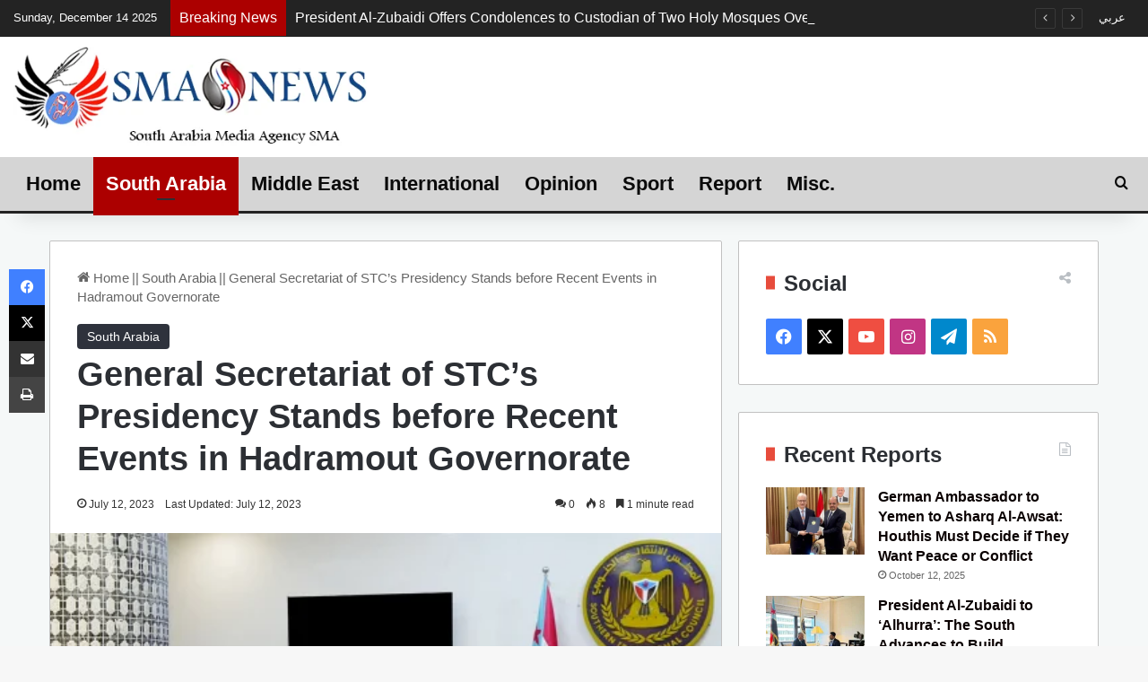

--- FILE ---
content_type: text/html; charset=UTF-8
request_url: https://en-smanews.org/south-arabia/stcs-secretariat-focuses-on-recent-events-in-hadramout-governorate/
body_size: 26305
content:
<!DOCTYPE html><html lang=en-US class data-skin=light><head><meta charset="UTF-8"><link rel=profile href=https://gmpg.org/xfn/11><meta http-equiv='x-dns-prefetch-control' content='on'><link rel=dns-prefetch href=//cdnjs.cloudflare.com><link rel=dns-prefetch href=//ajax.googleapis.com><link rel=dns-prefetch href=//fonts.googleapis.com><link rel=dns-prefetch href=//fonts.gstatic.com><link rel=dns-prefetch href=//s.gravatar.com><link rel=dns-prefetch href=//www.google-analytics.com><meta name='robots' content='index, follow, max-image-preview:large, max-snippet:-1, max-video-preview:-1'><meta property="og:title" content="General Secretariat of STC’s Presidency Stands before Recent Events in Hadramout Governorate"><meta property="og:description" content="SMA NEWS - ADEN THE CAPITAL The General Secretariat of the Southern Transitional Council (STC) held its periodic meeting on Wednesday in the capital, Aden, cha"><meta property="og:image" content="https://en-smanews.org/wp-content/uploads/2023/07/64aebc82ac258.jpeg"><meta property="og:image:width" content="500"><meta property="og:image:height" content="304"><meta property="og:type" content="article"><meta property="og:article:published_time" content="2023-07-12 22:40:11"><meta property="og:article:modified_time" content="2023-07-12 22:43:04"><meta name="twitter:card" content="summary"><meta name="twitter:title" content="General Secretariat of STC’s Presidency Stands before Recent Events in Hadramout Governorate"><meta name="twitter:description" content="SMA NEWS - ADEN THE CAPITAL The General Secretariat of the Southern Transitional Council (STC) held its periodic meeting on Wednesday in the capital, Aden, cha"><meta name="twitter:image" content="https://en-smanews.org/wp-content/uploads/2023/07/64aebc82ac258.jpeg"><meta name="author" content="Riyadh Alessaei"><title>General Secretariat of STC&#039;s Presidency Stands before Recent Events in Hadramout Governorate - South Arabia Media Agency</title><meta name="description" content="General Secretariat of STC&#039;s Presidency Stands before Recent Events in Hadramout Governorate - South Arabia Media Agency"><link rel=canonical href=https://en-smanews.org/south-arabia/stcs-secretariat-focuses-on-recent-events-in-hadramout-governorate/ ><meta property="og:url" content="https://en-smanews.org/south-arabia/stcs-secretariat-focuses-on-recent-events-in-hadramout-governorate/"><meta property="og:site_name" content="South Arabia Media Agency"><meta property="article:publisher" content="https://www.facebook.com/smanews.org"><meta property="article:published_time" content="2023-07-12T22:40:11+00:00"><meta property="article:modified_time" content="2023-07-12T22:43:04+00:00"><meta property="og:image" content="https://en-smanews.org/wp-content/uploads/2023/07/64aebc82ac258.jpeg"><meta property="og:image:width" content="500"><meta property="og:image:height" content="304"><meta property="og:image:type" content="image/jpeg"><meta name="author" content="Riyadh Alessaei"><meta name="twitter:creator" content="@smasouth"><meta name="twitter:site" content="@smasouth"><meta name="twitter:label1" content="Written by"><meta name="twitter:data1" content="Riyadh Alessaei"><meta name="twitter:label2" content="Est. reading time"><meta name="twitter:data2" content="2 minutes"> <script type=application/ld+json class=yoast-schema-graph>{"@context":"https://schema.org","@graph":[{"@type":"Article","@id":"https://en-smanews.org/south-arabia/stcs-secretariat-focuses-on-recent-events-in-hadramout-governorate/#article","isPartOf":{"@id":"https://en-smanews.org/south-arabia/stcs-secretariat-focuses-on-recent-events-in-hadramout-governorate/"},"author":{"name":"Riyadh Alessaei","@id":"https://en-smanews.org/#/schema/person/fd6cdf3c74f4c35eac40c28bc53e03a7"},"headline":"General Secretariat of STC&#8217;s Presidency Stands before Recent Events in Hadramout Governorate","datePublished":"2023-07-12T22:40:11+00:00","dateModified":"2023-07-12T22:43:04+00:00","mainEntityOfPage":{"@id":"https://en-smanews.org/south-arabia/stcs-secretariat-focuses-on-recent-events-in-hadramout-governorate/"},"wordCount":317,"commentCount":0,"publisher":{"@id":"https://en-smanews.org/#organization"},"image":{"@id":"https://en-smanews.org/south-arabia/stcs-secretariat-focuses-on-recent-events-in-hadramout-governorate/#primaryimage"},"thumbnailUrl":"https://en-smanews.org\r\n\r\n/wp-content/uploads/2023/07/64aebc82ac258.jpeg","articleSection":["South Arabia"],"inLanguage":"en-US","potentialAction":[{"@type":"CommentAction","name":"Comment","target":["https://en-smanews.org/south-arabia/stcs-secretariat-focuses-on-recent-events-in-hadramout-governorate/#respond"]}]},{"@type":"WebPage","@id":"https://en-smanews.org/south-arabia/stcs-secretariat-focuses-on-recent-events-in-hadramout-governorate/","url":"https://en-smanews.org/south-arabia/stcs-secretariat-focuses-on-recent-events-in-hadramout-governorate/","name":"General Secretariat of STC's Presidency Stands before Recent Events in Hadramout Governorate - South Arabia Media Agency","isPartOf":{"@id":"https://en-smanews.org/#website"},"primaryImageOfPage":{"@id":"https://en-smanews.org/south-arabia/stcs-secretariat-focuses-on-recent-events-in-hadramout-governorate/#primaryimage"},"image":{"@id":"https://en-smanews.org/south-arabia/stcs-secretariat-focuses-on-recent-events-in-hadramout-governorate/#primaryimage"},"thumbnailUrl":"https://en-smanews.org\r\n\r\n/wp-content/uploads/2023/07/64aebc82ac258.jpeg","datePublished":"2023-07-12T22:40:11+00:00","dateModified":"2023-07-12T22:43:04+00:00","description":"General Secretariat of STC's Presidency Stands before Recent Events in Hadramout Governorate - South Arabia Media Agency","breadcrumb":{"@id":"https://en-smanews.org/south-arabia/stcs-secretariat-focuses-on-recent-events-in-hadramout-governorate/#breadcrumb"},"inLanguage":"en-US","potentialAction":[{"@type":"ReadAction","target":["https://en-smanews.org/south-arabia/stcs-secretariat-focuses-on-recent-events-in-hadramout-governorate/"]}]},{"@type":"ImageObject","inLanguage":"en-US","@id":"https://en-smanews.org/south-arabia/stcs-secretariat-focuses-on-recent-events-in-hadramout-governorate/#primaryimage","url":"https://en-smanews.org\r\n\r\n/wp-content/uploads/2023/07/64aebc82ac258.jpeg","contentUrl":"https://en-smanews.org\r\n\r\n/wp-content/uploads/2023/07/64aebc82ac258.jpeg","width":500,"height":304},{"@type":"BreadcrumbList","@id":"https://en-smanews.org/south-arabia/stcs-secretariat-focuses-on-recent-events-in-hadramout-governorate/#breadcrumb","itemListElement":[{"@type":"ListItem","position":1,"name":"Home","item":"https://en-smanews.org/"},{"@type":"ListItem","position":2,"name":"General Secretariat of STC&#8217;s Presidency Stands before Recent Events in Hadramout Governorate"}]},{"@type":"WebSite","@id":"https://en-smanews.org/#website","url":"https://en-smanews.org/","name":"South Arabia Media Agency","description":"SMA NEWS ENGLISH","publisher":{"@id":"https://en-smanews.org/#organization"},"potentialAction":[{"@type":"SearchAction","target":{"@type":"EntryPoint","urlTemplate":"https://en-smanews.org/?s={search_term_string}"},"query-input":"required name=search_term_string"}],"inLanguage":"en-US"},{"@type":"Organization","@id":"https://en-smanews.org/#organization","name":"SMA SOUTH ARABIA MEDIA AGENCY","url":"https://en-smanews.org/","logo":{"@type":"ImageObject","inLanguage":"en-US","@id":"https://en-smanews.org/#/schema/logo/image/","url":"https://en.smanews.org/wp-content/uploads/2020/10/SMA-FOOTER3.png","contentUrl":"https://en.smanews.org/wp-content/uploads/2020/10/SMA-FOOTER3.png","width":202,"height":194,"caption":"SMA SOUTH ARABIA MEDIA AGENCY"},"image":{"@id":"https://en-smanews.org/#/schema/logo/image/"},"sameAs":["https://www.facebook.com/smanews.org","https://x.com/smasouth","https://www.instagram.com/smanewsarabia/","https://www.youtube.com/c/الرابطةالإعلاميةالجنوبية"]},{"@type":"Person","@id":"https://en-smanews.org/#/schema/person/fd6cdf3c74f4c35eac40c28bc53e03a7","name":"Riyadh Alessaei","image":{"@type":"ImageObject","inLanguage":"en-US","@id":"https://en-smanews.org/#/schema/person/image/","url":"https://secure.gravatar.com/avatar/90871ef171e82e2cd1f7be263ba90be0?s=96&d=mm&r=g","contentUrl":"https://secure.gravatar.com/avatar/90871ef171e82e2cd1f7be263ba90be0?s=96&d=mm&r=g","caption":"Riyadh Alessaei"},"url":"https://en-smanews.org/author/riyadh20/"}]}</script> <link rel=dns-prefetch href=//en-smanews.org____><link rel=alternate type=application/rss+xml title="South Arabia Media Agency &raquo; Feed" href=https://en-smanews.org/feed/ ><link rel=alternate type=application/rss+xml title="South Arabia Media Agency &raquo; Comments Feed" href=https://en-smanews.org/comments/feed/ ><link rel=alternate type=application/rss+xml title="South Arabia Media Agency &raquo; General Secretariat of STC&#8217;s Presidency Stands before Recent Events in Hadramout Governorate Comments Feed" href=https://en-smanews.org/south-arabia/stcs-secretariat-focuses-on-recent-events-in-hadramout-governorate/feed/ ><style>/*<![CDATA[*/:root{--tie-preset-gradient-1:linear-gradient(135deg, rgba(6, 147, 227, 1) 0%, rgb(155, 81, 224) 100%);--tie-preset-gradient-2:linear-gradient(135deg, rgb(122, 220, 180) 0%, rgb(0, 208, 130) 100%);--tie-preset-gradient-3:linear-gradient(135deg, rgba(252, 185, 0, 1) 0%, rgba(255, 105, 0, 1) 100%);--tie-preset-gradient-4:linear-gradient(135deg, rgba(255, 105, 0, 1) 0%, rgb(207, 46, 46) 100%);--tie-preset-gradient-5:linear-gradient(135deg, rgb(238, 238, 238) 0%, rgb(169, 184, 195) 100%);--tie-preset-gradient-6:linear-gradient(135deg, rgb(74, 234, 220) 0%, rgb(151, 120, 209) 20%, rgb(207, 42, 186) 40%, rgb(238, 44, 130) 60%, rgb(251, 105, 98) 80%, rgb(254, 248, 76) 100%);--tie-preset-gradient-7:linear-gradient(135deg, rgb(255, 206, 236) 0%, rgb(152, 150, 240) 100%);--tie-preset-gradient-8:linear-gradient(135deg, rgb(254, 205, 165) 0%, rgb(254, 45, 45) 50%, rgb(107, 0, 62) 100%);--tie-preset-gradient-9:linear-gradient(135deg, rgb(255, 203, 112) 0%, rgb(199, 81, 192) 50%, rgb(65, 88, 208) 100%);--tie-preset-gradient-10:linear-gradient(135deg, rgb(255, 245, 203) 0%, rgb(182, 227, 212) 50%, rgb(51, 167, 181) 100%);--tie-preset-gradient-11:linear-gradient(135deg, rgb(202, 248, 128) 0%, rgb(113, 206, 126) 100%);--tie-preset-gradient-12:linear-gradient(135deg, rgb(2, 3, 129) 0%, rgb(40, 116, 252) 100%);--tie-preset-gradient-13:linear-gradient(135deg, #4D34FA, #ad34fa);--tie-preset-gradient-14:linear-gradient(135deg, #0057FF, #31B5FF);--tie-preset-gradient-15:linear-gradient(135deg, #FF007A, #FF81BD);--tie-preset-gradient-16:linear-gradient(135deg, #14111E, #4B4462);--tie-preset-gradient-17:linear-gradient(135deg, #F32758, #FFC581);--main-nav-background:#1f2024;--main-nav-secondry-background:rgba(0,0,0,0.2);--main-nav-primary-color:#08f;--main-nav-contrast-primary-color:#FFF;--main-nav-text-color:#FFF;--main-nav-secondry-text-color:rgba(225,255,255,0.5);--main-nav-main-border-color:rgba(255,255,255,0.07);--main-nav-secondry-border-color:rgba(255,255,255,0.04)}/*]]>*/</style><meta name="viewport" content="width=device-width, initial-scale=1.0"><script>/*<![CDATA[*/window._wpemojiSettings={"baseUrl":"https:\/\/s.w.org\/images\/core\/emoji\/15.0.3\/72x72\/","ext":".png","svgUrl":"https:\/\/s.w.org\/images\/core\/emoji\/15.0.3\/svg\/","svgExt":".svg","source":{"concatemoji":"https:\/\/en-smanews.org\/wp-includes\/js\/wp-emoji-release.min.js?ver=6.5.7"}};
/*! This file is auto-generated */
!function(i,n){var o,s,e;function c(e){try{var t={supportTests:e,timestamp:(new Date).valueOf()};sessionStorage.setItem(o,JSON.stringify(t))}catch(e){}}function p(e,t,n){e.clearRect(0,0,e.canvas.width,e.canvas.height),e.fillText(t,0,0);var t=new Uint32Array(e.getImageData(0,0,e.canvas.width,e.canvas.height).data),r=(e.clearRect(0,0,e.canvas.width,e.canvas.height),e.fillText(n,0,0),new Uint32Array(e.getImageData(0,0,e.canvas.width,e.canvas.height).data));return t.every(function(e,t){return e===r[t]})}function u(e,t,n){switch(t){case"flag":return n(e,"\ud83c\udff3\ufe0f\u200d\u26a7\ufe0f","\ud83c\udff3\ufe0f\u200b\u26a7\ufe0f")?!1:!n(e,"\ud83c\uddfa\ud83c\uddf3","\ud83c\uddfa\u200b\ud83c\uddf3")&&!n(e,"\ud83c\udff4\udb40\udc67\udb40\udc62\udb40\udc65\udb40\udc6e\udb40\udc67\udb40\udc7f","\ud83c\udff4\u200b\udb40\udc67\u200b\udb40\udc62\u200b\udb40\udc65\u200b\udb40\udc6e\u200b\udb40\udc67\u200b\udb40\udc7f");case"emoji":return!n(e,"\ud83d\udc26\u200d\u2b1b","\ud83d\udc26\u200b\u2b1b")}return!1}function f(e,t,n){var r="undefined"!=typeof WorkerGlobalScope&&self instanceof WorkerGlobalScope?new OffscreenCanvas(300,150):i.createElement("canvas"),a=r.getContext("2d",{willReadFrequently:!0}),o=(a.textBaseline="top",a.font="600 32px Arial",{});return e.forEach(function(e){o[e]=t(a,e,n)}),o}function t(e){var t=i.createElement("script");t.src=e,t.defer=!0,i.head.appendChild(t)}"undefined"!=typeof Promise&&(o="wpEmojiSettingsSupports",s=["flag","emoji"],n.supports={everything:!0,everythingExceptFlag:!0},e=new Promise(function(e){i.addEventListener("DOMContentLoaded",e,{once:!0})}),new Promise(function(t){var n=function(){try{var e=JSON.parse(sessionStorage.getItem(o));if("object"==typeof e&&"number"==typeof e.timestamp&&(new Date).valueOf()<e.timestamp+604800&&"object"==typeof e.supportTests)return e.supportTests}catch(e){}return null}();if(!n){if("undefined"!=typeof Worker&&"undefined"!=typeof OffscreenCanvas&&"undefined"!=typeof URL&&URL.createObjectURL&&"undefined"!=typeof Blob)try{var e="postMessage("+f.toString()+"("+[JSON.stringify(s),u.toString(),p.toString()].join(",")+"));",r=new Blob([e],{type:"text/javascript"}),a=new Worker(URL.createObjectURL(r),{name:"wpTestEmojiSupports"});return void(a.onmessage=function(e){c(n=e.data),a.terminate(),t(n)})}catch(e){}c(n=f(s,u,p))}t(n)}).then(function(e){for(var t in e)n.supports[t]=e[t],n.supports.everything=n.supports.everything&&n.supports[t],"flag"!==t&&(n.supports.everythingExceptFlag=n.supports.everythingExceptFlag&&n.supports[t]);n.supports.everythingExceptFlag=n.supports.everythingExceptFlag&&!n.supports.flag,n.DOMReady=!1,n.readyCallback=function(){n.DOMReady=!0}}).then(function(){return e}).then(function(){var e;n.supports.everything||(n.readyCallback(),(e=n.source||{}).concatemoji?t(e.concatemoji):e.wpemoji&&e.twemoji&&(t(e.twemoji),t(e.wpemoji)))}))}((window,document),window._wpemojiSettings);/*]]>*/</script> <style id=wp-emoji-styles-inline-css>img.wp-smiley,img.emoji{display:inline !important;border:none !important;box-shadow:none !important;height:1em !important;width:1em !important;margin:0
0.07em !important;vertical-align:-0.1em !important;background:none !important;padding:0
!important}</style><link rel=stylesheet href=https://en-smanews.org/wp-content/cache/minify/d5ca8.css media=all><style id=jetpack-sharing-buttons-style-inline-css>.jetpack-sharing-buttons__services-list{display:flex;flex-direction:row;flex-wrap:wrap;gap:0;list-style-type:none;margin:5px;padding:0}.jetpack-sharing-buttons__services-list.has-small-icon-size{font-size:12px}.jetpack-sharing-buttons__services-list.has-normal-icon-size{font-size:16px}.jetpack-sharing-buttons__services-list.has-large-icon-size{font-size:24px}.jetpack-sharing-buttons__services-list.has-huge-icon-size{font-size:36px}@media
print{.jetpack-sharing-buttons__services-list{display:none!important}}.editor-styles-wrapper .wp-block-jetpack-sharing-buttons{gap:0;padding-inline-start:0}ul.jetpack-sharing-buttons__services-list.has-background{padding:1.25em 2.375em}</style><style id=global-styles-inline-css>/*<![CDATA[*/body{--wp--preset--color--black:#000;--wp--preset--color--cyan-bluish-gray:#abb8c3;--wp--preset--color--white:#fff;--wp--preset--color--pale-pink:#f78da7;--wp--preset--color--vivid-red:#cf2e2e;--wp--preset--color--luminous-vivid-orange:#ff6900;--wp--preset--color--luminous-vivid-amber:#fcb900;--wp--preset--color--light-green-cyan:#7bdcb5;--wp--preset--color--vivid-green-cyan:#00d084;--wp--preset--color--pale-cyan-blue:#8ed1fc;--wp--preset--color--vivid-cyan-blue:#0693e3;--wp--preset--color--vivid-purple:#9b51e0;--wp--preset--color--global-color:#2e323c;--wp--preset--gradient--vivid-cyan-blue-to-vivid-purple:linear-gradient(135deg,rgba(6,147,227,1) 0%,rgb(155,81,224) 100%);--wp--preset--gradient--light-green-cyan-to-vivid-green-cyan:linear-gradient(135deg,rgb(122,220,180) 0%,rgb(0,208,130) 100%);--wp--preset--gradient--luminous-vivid-amber-to-luminous-vivid-orange:linear-gradient(135deg,rgba(252,185,0,1) 0%,rgba(255,105,0,1) 100%);--wp--preset--gradient--luminous-vivid-orange-to-vivid-red:linear-gradient(135deg,rgba(255,105,0,1) 0%,rgb(207,46,46) 100%);--wp--preset--gradient--very-light-gray-to-cyan-bluish-gray:linear-gradient(135deg,rgb(238,238,238) 0%,rgb(169,184,195) 100%);--wp--preset--gradient--cool-to-warm-spectrum:linear-gradient(135deg,rgb(74,234,220) 0%,rgb(151,120,209) 20%,rgb(207,42,186) 40%,rgb(238,44,130) 60%,rgb(251,105,98) 80%,rgb(254,248,76) 100%);--wp--preset--gradient--blush-light-purple:linear-gradient(135deg,rgb(255,206,236) 0%,rgb(152,150,240) 100%);--wp--preset--gradient--blush-bordeaux:linear-gradient(135deg,rgb(254,205,165) 0%,rgb(254,45,45) 50%,rgb(107,0,62) 100%);--wp--preset--gradient--luminous-dusk:linear-gradient(135deg,rgb(255,203,112) 0%,rgb(199,81,192) 50%,rgb(65,88,208) 100%);--wp--preset--gradient--pale-ocean:linear-gradient(135deg,rgb(255,245,203) 0%,rgb(182,227,212) 50%,rgb(51,167,181) 100%);--wp--preset--gradient--electric-grass:linear-gradient(135deg,rgb(202,248,128) 0%,rgb(113,206,126) 100%);--wp--preset--gradient--midnight:linear-gradient(135deg,rgb(2,3,129) 0%,rgb(40,116,252) 100%);--wp--preset--font-size--small:13px;--wp--preset--font-size--medium:20px;--wp--preset--font-size--large:36px;--wp--preset--font-size--x-large:42px;--wp--preset--spacing--20:0.44rem;--wp--preset--spacing--30:0.67rem;--wp--preset--spacing--40:1rem;--wp--preset--spacing--50:1.5rem;--wp--preset--spacing--60:2.25rem;--wp--preset--spacing--70:3.38rem;--wp--preset--spacing--80:5.06rem;--wp--preset--shadow--natural:6px 6px 9px rgba(0, 0, 0, 0.2);--wp--preset--shadow--deep:12px 12px 50px rgba(0, 0, 0, 0.4);--wp--preset--shadow--sharp:6px 6px 0px rgba(0, 0, 0, 0.2);--wp--preset--shadow--outlined:6px 6px 0px -3px rgba(255, 255, 255, 1), 6px 6px rgba(0, 0, 0, 1);--wp--preset--shadow--crisp:6px 6px 0px rgba(0, 0, 0, 1)}:where(.is-layout-flex){gap:0.5em}:where(.is-layout-grid){gap:0.5em}body .is-layout-flex{display:flex}body .is-layout-flex{flex-wrap:wrap;align-items:center}body .is-layout-flex>*{margin:0}body .is-layout-grid{display:grid}body .is-layout-grid>*{margin:0}:where(.wp-block-columns.is-layout-flex){gap:2em}:where(.wp-block-columns.is-layout-grid){gap:2em}:where(.wp-block-post-template.is-layout-flex){gap:1.25em}:where(.wp-block-post-template.is-layout-grid){gap:1.25em}.has-black-color{color:var(--wp--preset--color--black) !important}.has-cyan-bluish-gray-color{color:var(--wp--preset--color--cyan-bluish-gray) !important}.has-white-color{color:var(--wp--preset--color--white) !important}.has-pale-pink-color{color:var(--wp--preset--color--pale-pink) !important}.has-vivid-red-color{color:var(--wp--preset--color--vivid-red) !important}.has-luminous-vivid-orange-color{color:var(--wp--preset--color--luminous-vivid-orange) !important}.has-luminous-vivid-amber-color{color:var(--wp--preset--color--luminous-vivid-amber) !important}.has-light-green-cyan-color{color:var(--wp--preset--color--light-green-cyan) !important}.has-vivid-green-cyan-color{color:var(--wp--preset--color--vivid-green-cyan) !important}.has-pale-cyan-blue-color{color:var(--wp--preset--color--pale-cyan-blue) !important}.has-vivid-cyan-blue-color{color:var(--wp--preset--color--vivid-cyan-blue) !important}.has-vivid-purple-color{color:var(--wp--preset--color--vivid-purple) !important}.has-black-background-color{background-color:var(--wp--preset--color--black) !important}.has-cyan-bluish-gray-background-color{background-color:var(--wp--preset--color--cyan-bluish-gray) !important}.has-white-background-color{background-color:var(--wp--preset--color--white) !important}.has-pale-pink-background-color{background-color:var(--wp--preset--color--pale-pink) !important}.has-vivid-red-background-color{background-color:var(--wp--preset--color--vivid-red) !important}.has-luminous-vivid-orange-background-color{background-color:var(--wp--preset--color--luminous-vivid-orange) !important}.has-luminous-vivid-amber-background-color{background-color:var(--wp--preset--color--luminous-vivid-amber) !important}.has-light-green-cyan-background-color{background-color:var(--wp--preset--color--light-green-cyan) !important}.has-vivid-green-cyan-background-color{background-color:var(--wp--preset--color--vivid-green-cyan) !important}.has-pale-cyan-blue-background-color{background-color:var(--wp--preset--color--pale-cyan-blue) !important}.has-vivid-cyan-blue-background-color{background-color:var(--wp--preset--color--vivid-cyan-blue) !important}.has-vivid-purple-background-color{background-color:var(--wp--preset--color--vivid-purple) !important}.has-black-border-color{border-color:var(--wp--preset--color--black) !important}.has-cyan-bluish-gray-border-color{border-color:var(--wp--preset--color--cyan-bluish-gray) !important}.has-white-border-color{border-color:var(--wp--preset--color--white) !important}.has-pale-pink-border-color{border-color:var(--wp--preset--color--pale-pink) !important}.has-vivid-red-border-color{border-color:var(--wp--preset--color--vivid-red) !important}.has-luminous-vivid-orange-border-color{border-color:var(--wp--preset--color--luminous-vivid-orange) !important}.has-luminous-vivid-amber-border-color{border-color:var(--wp--preset--color--luminous-vivid-amber) !important}.has-light-green-cyan-border-color{border-color:var(--wp--preset--color--light-green-cyan) !important}.has-vivid-green-cyan-border-color{border-color:var(--wp--preset--color--vivid-green-cyan) !important}.has-pale-cyan-blue-border-color{border-color:var(--wp--preset--color--pale-cyan-blue) !important}.has-vivid-cyan-blue-border-color{border-color:var(--wp--preset--color--vivid-cyan-blue) !important}.has-vivid-purple-border-color{border-color:var(--wp--preset--color--vivid-purple) !important}.has-vivid-cyan-blue-to-vivid-purple-gradient-background{background:var(--wp--preset--gradient--vivid-cyan-blue-to-vivid-purple) !important}.has-light-green-cyan-to-vivid-green-cyan-gradient-background{background:var(--wp--preset--gradient--light-green-cyan-to-vivid-green-cyan) !important}.has-luminous-vivid-amber-to-luminous-vivid-orange-gradient-background{background:var(--wp--preset--gradient--luminous-vivid-amber-to-luminous-vivid-orange) !important}.has-luminous-vivid-orange-to-vivid-red-gradient-background{background:var(--wp--preset--gradient--luminous-vivid-orange-to-vivid-red) !important}.has-very-light-gray-to-cyan-bluish-gray-gradient-background{background:var(--wp--preset--gradient--very-light-gray-to-cyan-bluish-gray) !important}.has-cool-to-warm-spectrum-gradient-background{background:var(--wp--preset--gradient--cool-to-warm-spectrum) !important}.has-blush-light-purple-gradient-background{background:var(--wp--preset--gradient--blush-light-purple) !important}.has-blush-bordeaux-gradient-background{background:var(--wp--preset--gradient--blush-bordeaux) !important}.has-luminous-dusk-gradient-background{background:var(--wp--preset--gradient--luminous-dusk) !important}.has-pale-ocean-gradient-background{background:var(--wp--preset--gradient--pale-ocean) !important}.has-electric-grass-gradient-background{background:var(--wp--preset--gradient--electric-grass) !important}.has-midnight-gradient-background{background:var(--wp--preset--gradient--midnight) !important}.has-small-font-size{font-size:var(--wp--preset--font-size--small) !important}.has-medium-font-size{font-size:var(--wp--preset--font-size--medium) !important}.has-large-font-size{font-size:var(--wp--preset--font-size--large) !important}.has-x-large-font-size{font-size:var(--wp--preset--font-size--x-large) !important}.wp-block-navigation a:where(:not(.wp-element-button)){color:inherit}:where(.wp-block-post-template.is-layout-flex){gap:1.25em}:where(.wp-block-post-template.is-layout-grid){gap:1.25em}:where(.wp-block-columns.is-layout-flex){gap:2em}:where(.wp-block-columns.is-layout-grid){gap:2em}.wp-block-pullquote{font-size:1.5em;line-height:1.6}/*]]>*/</style><link rel=stylesheet href=https://en-smanews.org/wp-content/cache/minify/de393.css media=all><link rel=stylesheet id=tie-css-print-css href='https://en-smanews.org/wp-content/themes/jannah/assets/css/print.css?ver=7.2.0' type=text/css media=print><style id=tie-css-print-inline-css>/*<![CDATA[*/body{font-family:Tahoma,Geneva,sans-serif}.logo-text,h1,h2,h3,h4,h5,h6,.the-subtitle{font-family:Tahoma,Geneva,sans-serif}#logo.text-logo .logo-text{font-size:8px}#main-nav .main-menu>ul>li>a{font-size:22px}#main-nav .main-menu > ul ul li
a{font-size:18px}.breaking .breaking-title{font-size:16px}.ticker-wrapper .ticker-content{font-size:16px}#breadcrumb{font-size:15px}.post-cat{font-size:14px}.entry-header h1.entry-title{font-size:38px;line-height:1.25}#the-post .entry-content,#the-post .entry-content
p{font-size:22px;line-height:1.75}#tie-wrapper .mag-box-title
h3{font-size:24px}#tie-wrapper .widget-title .the-subtitle,#tie-wrapper #comments-title,#tie-wrapper .comment-reply-title,#tie-wrapper .woocommerce-tabs .panel h2,#tie-wrapper .related.products h2,#tie-wrapper #bbpress-forums #new-post > fieldset.bbp-form > legend,#tie-wrapper .entry-content .review-box-header{font-size:24px;font-weight:700}.post-widget-body .post-title,.timeline-widget ul li h3,.posts-list-half-posts li .post-title{font-size:16px}#tie-wrapper .mag-box.wide-post-box .posts-items>li:nth-child(n) .post-title,#tie-wrapper .mag-box.big-post-left-box li:first-child .post-title,#tie-wrapper .mag-box.big-post-top-box li:first-child .post-title,#tie-wrapper .mag-box.half-box li:first-child .post-title,#tie-wrapper .mag-box.big-posts-box .posts-items>li:nth-child(n) .post-title,#tie-wrapper .mag-box.mini-posts-box .posts-items>li:nth-child(n) .post-title,#tie-wrapper .mag-box.latest-poroducts-box .products .product
h2{font-size:16px}#tie-wrapper .mag-box.big-post-left-box li:not(:first-child) .post-title,#tie-wrapper .mag-box.big-post-top-box li:not(:first-child) .post-title,#tie-wrapper .mag-box.half-box li:not(:first-child) .post-title,#tie-wrapper .mag-box.big-thumb-left-box li:not(:first-child) .post-title,#tie-wrapper .mag-box.scrolling-box .slide .post-title,#tie-wrapper .mag-box.miscellaneous-box li:not(:first-child) .post-title{font-size:16px}:root:root{--brand-color:#2e323c;--dark-brand-color:#00000a;--bright-color:#FFF;--base-color:#2c2f34}#reading-position-indicator{box-shadow:0 0 10px rgba( 46,50,60,0.7)}:root:root{--brand-color:#2e323c;--dark-brand-color:#00000a;--bright-color:#FFF;--base-color:#2c2f34}#reading-position-indicator{box-shadow:0 0 10px rgba( 46,50,60,0.7)}a,body .entry a,.dark-skin body .entry a,.comment-list .comment-content
a{color:#0a0000}a:hover,body .entry a:hover,.dark-skin body .entry a:hover,.comment-list .comment-content a:hover{color:#e74c3c}#content a:hover{text-decoration:underline !important}.container-wrapper,.the-global-title,.comment-reply-title,.tabs,.flex-tabs .flexMenu-popup,.magazine1 .tabs-vertical .tabs li a,.magazine1 .tabs-vertical:after,.mag-box .show-more-button,.white-bg .social-icons-item a,textarea,input,select,.toggle,.post-content-slideshow,.post-content-slideshow .slider-nav-wrapper,.share-buttons-bottom,.pages-numbers a,.pages-nav-item,.first-last-pages .pagination-icon,.multiple-post-pages .post-page-numbers,#story-highlights li,.review-item,.review-summary,.user-rate-wrap,.review-final-score,.tabs
a{border-color:#c1c1c1 !important}.magazine1 .tabs
a{border-bottom-color:transparent !important}.fullwidth-area .tagcloud a:not(:hover){background:transparent;box-shadow:inset 0 0 0 3px #c1c1c1}.subscribe-widget-content .subscribe-subtitle:after,.white-bg .social-icons-item:before{background-color:#c1c1c1 !important}#header-notification-bar{background:var( --tie-preset-gradient-13 )}#header-notification-bar{--tie-buttons-color:#FFF;--tie-buttons-border-color:#FFF;--tie-buttons-hover-color:#e1e1e1;--tie-buttons-hover-text:#000}#header-notification-bar{--tie-buttons-text:#000}#top-nav,#top-nav .sub-menu,#top-nav .comp-sub-menu,#top-nav .ticker-content,#top-nav .ticker-swipe,.top-nav-boxed #top-nav .topbar-wrapper,.top-nav-dark .top-menu ul,#autocomplete-suggestions.search-in-top-nav{background-color:#232323}#top-nav *,#autocomplete-suggestions.search-in-top-nav{border-color:rgba( #FFFFFF,0.08)}#top-nav .icon-basecloud-bg:after{color:#232323}#top-nav a:not(:hover),#top-nav input,#top-nav #search-submit,#top-nav .fa-spinner,#top-nav .dropdown-social-icons li a span,#top-nav .components > li .social-link:not(:hover) span,#autocomplete-suggestions.search-in-top-nav
a{color:#fff}#top-nav input::-moz-placeholder{color:#fff}#top-nav input:-moz-placeholder{color:#fff}#top-nav input:-ms-input-placeholder{color:#fff}#top-nav input::-webkit-input-placeholder{color:#fff}#top-nav,.search-in-top-nav{--tie-buttons-color:#f1c40f;--tie-buttons-border-color:#f1c40f;--tie-buttons-text:#FFF;--tie-buttons-hover-color:#d3a600}#top-nav a:hover,#top-nav .menu li:hover > a,#top-nav .menu > .tie-current-menu > a,#top-nav .components > li:hover > a,#top-nav .components #search-submit:hover,#autocomplete-suggestions.search-in-top-nav .post-title a:hover{color:#f1c40f}#top-nav,#top-nav .comp-sub-menu,#top-nav .tie-weather-widget{color:#fff}#autocomplete-suggestions.search-in-top-nav .post-meta,#autocomplete-suggestions.search-in-top-nav .post-meta a:not(:hover){color:rgba( 255,255,255,0.7 )}#top-nav .weather-icon .icon-cloud,#top-nav .weather-icon .icon-basecloud-bg,#top-nav .weather-icon .icon-cloud-behind{color:#fff !important}#top-nav .breaking-title{color:#FFF}#top-nav .breaking-title:before{background-color:#ac0000}#top-nav .breaking-news-nav li:hover{background-color:#ac0000;border-color:#ac0000}#main-nav,#main-nav .menu-sub-content,#main-nav .comp-sub-menu,#main-nav ul.cats-vertical li a.is-active,#main-nav ul.cats-vertical li a:hover,#autocomplete-suggestions.search-in-main-nav{background-color:#d5d5d5}#main-nav{border-width:0}#theme-header #main-nav:not(.fixed-nav){bottom:0}#main-nav .icon-basecloud-bg:after{color:#d5d5d5}#autocomplete-suggestions.search-in-main-nav{border-color:rgba(0,0,0,0.07)}.main-nav-boxed #main-nav .main-menu-wrapper{border-width:0}#main-nav a:not(:hover),#main-nav a.social-link:not(:hover) span,#main-nav .dropdown-social-icons li a span,#autocomplete-suggestions.search-in-main-nav
a{color:#0a0a0a}#theme-header:not(.main-nav-boxed) #main-nav,.main-nav-boxed .main-menu-wrapper{border-bottom-color:#232323 !important;border-bottom-width:3px !important;border-style:solid;border-right:0 none;border-left:0 none}.main-nav-boxed #main-nav.fixed-nav{box-shadow:none}.main-nav,.search-in-main-nav{--main-nav-primary-color:#ac0000;--tie-buttons-color:#ac0000;--tie-buttons-border-color:#ac0000;--tie-buttons-text:#FFF;--tie-buttons-hover-color:#8e0000}#main-nav .mega-links-head:after,#main-nav .cats-horizontal a.is-active,#main-nav .cats-horizontal a:hover,#main-nav .spinner>div{background-color:#ac0000}#main-nav .menu ul li:hover > a,#main-nav .menu ul li.current-menu-item:not(.mega-link-column) > a,#main-nav .components a:hover,#main-nav .components > li:hover > a,#main-nav #search-submit:hover,#main-nav .cats-vertical a.is-active,#main-nav .cats-vertical a:hover,#main-nav .mega-menu .post-meta a:hover,#main-nav .mega-menu .post-box-title a:hover,#autocomplete-suggestions.search-in-main-nav a:hover,#main-nav .spinner-circle:after{color:#ac0000}#main-nav .menu > li.tie-current-menu > a,#main-nav .menu > li:hover > a,.theme-header #main-nav .mega-menu .cats-horizontal a.is-active,.theme-header #main-nav .mega-menu .cats-horizontal a:hover{color:#FFF}#main-nav .menu > li.tie-current-menu > a:before,#main-nav .menu>li:hover>a:before{border-top-color:#FFF}#tie-body .sidebar .widget-title:before{background-color:#e74c3c}#tie-container #tie-wrapper,.post-layout-8
#content{background-color:#f5f8f8}#footer{background-color:#2e323c}#site-info{background-color:#34353d}#footer .posts-list-counter .posts-list-items li.widget-post-list:before{border-color:#2e323c}#footer .timeline-widget a .date:before{border-color:rgba(46,50,60,0.8)}#footer .footer-boxed-widget-area,#footer textarea,#footer input:not([type=submit]),#footer select,#footer code,#footer kbd,#footer pre,#footer samp,#footer .show-more-button,#footer .slider-links .tie-slider-nav span,#footer #wp-calendar,#footer #wp-calendar tbody td,#footer #wp-calendar thead th,#footer .widget.buddypress .item-options
a{border-color:rgba(255,255,255,0.1)}#footer .social-statistics-widget .white-bg li.social-icons-item a,#footer .widget_tag_cloud .tagcloud a,#footer .latest-tweets-widget .slider-links .tie-slider-nav span,#footer .widget_layered_nav_filters
a{border-color:rgba(255,255,255,0.1)}#footer .social-statistics-widget .white-bg li:before{background:rgba(255,255,255,0.1)}.site-footer #wp-calendar tbody
td{background:rgba(255,255,255,0.02)}#footer .white-bg .social-icons-item a span.followers span,#footer .circle-three-cols .social-icons-item a .followers-num,#footer .circle-three-cols .social-icons-item a .followers-name{color:rgba(255,255,255,0.8)}#footer .timeline-widget ul:before,#footer .timeline-widget a:not(:hover) .date:before{background-color:#10141e}#tie-body #footer .widget-title::before{background-color:#aa4242}#footer,#footer textarea,#footer input:not([type='submit']),#footer select,#footer #wp-calendar tbody,#footer .tie-slider-nav li span:not(:hover),#footer .widget_categories li a:before,#footer .widget_product_categories li a:before,#footer .widget_layered_nav li a:before,#footer .widget_archive li a:before,#footer .widget_nav_menu li a:before,#footer .widget_meta li a:before,#footer .widget_pages li a:before,#footer .widget_recent_entries li a:before,#footer .widget_display_forums li a:before,#footer .widget_display_views li a:before,#footer .widget_rss li a:before,#footer .widget_display_stats dt:before,#footer .subscribe-widget-content h3,#footer .about-author .social-icons a:not(:hover) span{color:#d1d1d1}#footer post-widget-body .meta-item,#footer .post-meta,#footer .stream-title,#footer.dark-skin .timeline-widget .date,#footer .wp-caption .wp-caption-text,#footer .rss-date{color:rgba(209,209,209,0.7)}#footer input::-moz-placeholder{color:#d1d1d1}#footer input:-moz-placeholder{color:#d1d1d1}#footer input:-ms-input-placeholder{color:#d1d1d1}#footer input::-webkit-input-placeholder{color:#d1d1d1}.site-footer.dark-skin a:hover,#footer .stars-rating-active,#footer .twitter-icon-wrap span,.block-head-4.magazine2 #footer .tabs li
a{color:#90b3bb}#footer
.circle_bar{stroke:#90b3bb}#footer .widget.buddypress .item-options a.selected,#footer .widget.buddypress .item-options a.loading,#footer .tie-slider-nav span:hover,.block-head-4.magazine2 #footer
.tabs{border-color:#90b3bb}.magazine2:not(.block-head-4) #footer .tabs a:hover,.magazine2:not(.block-head-4) #footer .tabs .active a,.magazine1 #footer .tabs a:hover,.magazine1 #footer .tabs .active a,.block-head-4.magazine2 #footer .tabs.tabs .active a,.block-head-4.magazine2 #footer .tabs > .active a:before,.block-head-4.magazine2 #footer .tabs > li.active:nth-child(n) a:after,#footer .digital-rating-static,#footer .timeline-widget li a:hover .date:before,#footer #wp-calendar #today,#footer .posts-list-counter .posts-list-items li.widget-post-list:before,#footer .cat-counter span,#footer.dark-skin .the-global-title:after,#footer .button,#footer [type='submit'],#footer .spinner > div,#footer .widget.buddypress .item-options a.selected,#footer .widget.buddypress .item-options a.loading,#footer .tie-slider-nav span:hover,#footer .fullwidth-area .tagcloud a:hover{background-color:#90b3bb;color:#FFF}.block-head-4.magazine2 #footer .tabs li a:hover{color:#72959d}.block-head-4.magazine2 #footer .tabs.tabs .active a:hover,#footer .widget.buddypress .item-options a.selected,#footer .widget.buddypress .item-options a.loading,#footer .tie-slider-nav span:hover{color:#FFF !important}#footer .button:hover,#footer [type='submit']:hover{background-color:#72959d;color:#FFF}a#go-to-top{background-color:#c13232}a#go-to-top{color:#fff}@media (min-width: 1200px){.container{width:auto}}.boxed-layout #tie-wrapper,.boxed-layout .fixed-nav{max-width:1580px}@media (min-width: 1550px){.container,.wide-next-prev-slider-wrapper .slider-main-container{max-width:1550px}}@media (min-width: 992px){.sidebar{width:36%}.main-content{width:64%}}@media (max-width: 1250px){.share-buttons-sticky{display:none}}@media (max-width: 991px){.side-aside.normal-side{background:#34495e;background:-webkit-linear-gradient(135deg,#3498db,#34495e );background:-moz-linear-gradient(135deg,#3498db,#34495e );background:-o-linear-gradient(135deg,#3498db,#34495e );background:linear-gradient(135deg,#34495e,#3498db )}}@media (max-width: 991px){#theme-header.has-normal-width-logo #logo
img{width:215px !important;max-width:100% !important;height:auto !important;max-height:200px !important}}/*]]>*/</style> <script src="https://en-smanews.org/wp-includes/js/jquery/jquery.min.js?ver=3.7.1" id=jquery-core-js></script> <script src="https://en-smanews.org/wp-includes/js/jquery/jquery-migrate.min.js?ver=3.4.1" id=jquery-migrate-js></script> <link rel=https://api.w.org/ href=https://en-smanews.org/wp-json/ ><link rel=alternate type=application/json href=https://en-smanews.org/wp-json/wp/v2/posts/35706><meta name="generator" content="WordPress 6.5.7"><link rel=shortlink href='https://en-smanews.org/?p=35706'><link rel=alternate type=application/json+oembed href="https://en-smanews.org/wp-json/oembed/1.0/embed?url=https%3A%2F%2Fen-smanews.org%2Fsouth-arabia%2Fstcs-secretariat-focuses-on-recent-events-in-hadramout-governorate%2F"><link rel=alternate type=text/xml+oembed href="https://en-smanews.org/wp-json/oembed/1.0/embed?url=https%3A%2F%2Fen-smanews.org%2Fsouth-arabia%2Fstcs-secretariat-focuses-on-recent-events-in-hadramout-governorate%2F&#038;format=xml"><meta http-equiv="X-UA-Compatible" content="IE=edge"><link rel=icon href=https://en-smanews.org/wp-content/uploads/2020/10/cropped-SMA-FOOTER-32x32.png sizes=32x32><link rel=icon href=https://en-smanews.org/wp-content/uploads/2020/10/cropped-SMA-FOOTER-192x192.png sizes=192x192><link rel=apple-touch-icon href=https://en-smanews.org/wp-content/uploads/2020/10/cropped-SMA-FOOTER-180x180.png><meta name="msapplication-TileImage" content="https://en-smanews.org/wp-content/uploads/2020/10/cropped-SMA-FOOTER-270x270.png"></head><body data-rsssl=1 id=tie-body class="post-template-default single single-post postid-35706 single-format-standard tie-no-js block-head-8 magazine1 is-lazyload is-desktop is-header-layout-3 has-header-ad sidebar-right has-sidebar post-layout-1 narrow-title-narrow-media has-mobile-share"><div class=background-overlay><div id=tie-container class="site tie-container"><div id=tie-wrapper><header id=theme-header class="theme-header header-layout-3 main-nav-dark main-nav-default-dark main-nav-below has-stream-item top-nav-active top-nav-dark top-nav-default-dark top-nav-above has-shadow is-stretch-header has-normal-width-logo mobile-header-centered"><nav id=top-nav  class="has-date-breaking-menu top-nav header-nav has-breaking-news" aria-label="Secondary Navigation"><div class=container><div class=topbar-wrapper><div class=topbar-today-date> Sunday, December 14 2025</div><div class=tie-alignleft><div class="breaking controls-is-active"><span class=breaking-title> <span class="tie-icon-bolt breaking-icon" aria-hidden=true></span> <span class=breaking-title-text>Breaking News</span> </span><ul id=breaking-news-in-header class=breaking-news data-type=reveal data-arrows=true> <li class=news-item> <a href=https://en-smanews.org/south-arabia/president-al-zubaidi-offers-condolences-to-custodian-of-two-holy-mosques-over-passing-of-prince-khalid-bin-mohammed-bin-turki-al-saud/ >President Al-Zubaidi Offers Condolences to Custodian of Two Holy Mosques Over Passing of Prince Khalid bin Mohammed bin Turki Al Saud</a> </li> <li class=news-item> <a href=https://en-smanews.org/south-arabia/in-the-presence-of-al-kathiri-handover-ceremony-completed-for-the-leadership-of-the-southern-transitional-council-in-hadramawt/ >In the presence of Al-Kathiri&#8230; Handover ceremony completed for the leadership of the Southern Transitional Council in Hadramawt</a> </li> <li class=news-item> <a href=https://en-smanews.org/south-arabia/the-director-of-dar-saad-district-receives-french-ambassador-and-her-delegation-to-tour-kitchen-preparing-healthy-meals-for-schoolchildren/ >The Director of Dar-Saad District Receives French Ambassador and Her Delegation to Tour Kitchen Preparing Healthy Meals for Schoolchildren</a> </li></ul></div></div><div class=tie-alignright><div class="top-menu header-menu"><ul id=menu-arabic class=menu><li id=menu-item-17261 class="menu-item menu-item-type-custom menu-item-object-custom menu-item-17261"><a href=https://smanews.org/ >عربي</a></li></ul></div></div></div></div></nav><div class="container header-container"><div class="tie-row logo-row"><div class=logo-wrapper><div class="tie-col-md-4 logo-container clearfix"><div id=mobile-header-components-area_1 class=mobile-header-components><ul class=components><li class="mobile-component_menu custom-menu-link"><a href=# id=mobile-menu-icon class><span class="tie-mobile-menu-icon tie-icon-grid-4"></span><span class=screen-reader-text>Menu</span></a></li></ul></div><div id=logo class=image-logo style="margin-top: 4px; margin-bottom: 10px;"> <a title="South Arabia Media Agency" href=https://en-smanews.org/ > <picture class="tie-logo-default tie-logo-picture"> <source class="tie-logo-source-default tie-logo-source" srcset=https://en-smanews.org/wp-content/uploads/2020/10/English_Logo.png> <img class="tie-logo-img-default tie-logo-img" src=https://en-smanews.org/wp-content/uploads/2020/10/English_Logo.png alt="South Arabia Media Agency" width=460 height=139 style="max-height:139px; width: auto;"> </picture> </a></div><div id=mobile-header-components-area_2 class=mobile-header-components><ul class=components><li class="mobile-component_search custom-menu-link"> <a href=# class=tie-search-trigger-mobile> <span class="tie-icon-search tie-search-icon" aria-hidden=true></span> <span class=screen-reader-text>Search for</span> </a> </li></ul></div></div></div><div class="tie-col-md-8 stream-item stream-item-top-wrapper"><div class=stream-item-top> <a href title  > <img src=https://en.smanews.org/wp-content/uploads/2020/10/ads_banner2.png alt width=728 height=91> </a></div></div></div></div><div class=main-nav-wrapper><nav id=main-nav data-skin=search-in-main-nav class="main-nav header-nav live-search-parent menu-style-default menu-style-solid-bg"  aria-label="Primary Navigation"><div class=container><div class=main-menu-wrapper><div id=menu-components-wrap><div class="main-menu main-menu-wrap"><div id=main-nav-menu class="main-menu header-menu"><ul id=menu-main-menu class=menu><li id=menu-item-17203 class="menu-item menu-item-type-post_type menu-item-object-page menu-item-home menu-item-17203 menu-item-has-icon"><a href=https://en-smanews.org/ > <span aria-hidden=true class="tie-menu-icon fas fa-arrow-circle-right"></span> Home</a></li> <li id=menu-item-17202 class="menu-item menu-item-type-taxonomy menu-item-object-category current-post-ancestor current-menu-parent current-post-parent menu-item-17202 tie-current-menu"><a href=https://en-smanews.org/category/south-arabia/ >South Arabia</a></li> <li id=menu-item-17205 class="menu-item menu-item-type-taxonomy menu-item-object-category menu-item-17205"><a href=https://en-smanews.org/category/middle-east/ >Middle East</a></li> <li id=menu-item-17204 class="menu-item menu-item-type-taxonomy menu-item-object-category menu-item-17204"><a href=https://en-smanews.org/category/international/ >International</a></li> <li id=menu-item-17206 class="menu-item menu-item-type-taxonomy menu-item-object-category menu-item-17206"><a href=https://en-smanews.org/category/opinion/ >Opinion</a></li> <li id=menu-item-17207 class="menu-item menu-item-type-taxonomy menu-item-object-category menu-item-17207"><a href=https://en-smanews.org/category/sport/ >Sport</a></li> <li id=menu-item-17208 class="menu-item menu-item-type-taxonomy menu-item-object-category menu-item-17208"><a href=https://en-smanews.org/category/report/ >Report</a></li> <li id=menu-item-17209 class="menu-item menu-item-type-taxonomy menu-item-object-category menu-item-17209"><a href=https://en-smanews.org/category/misc/ >Misc.</a></li></ul></div></div><ul class=components>		<li class="search-compact-icon menu-item custom-menu-link"> <a href=# class=tie-search-trigger> <span class="tie-icon-search tie-search-icon" aria-hidden=true></span> <span class=screen-reader-text>Search for</span> </a> </li></ul></div></div></div></nav></div></header><div id=content class="site-content container"><div id=main-content-row class="tie-row main-content-row"><div class="main-content tie-col-md-8 tie-col-xs-12" role=main><article id=the-post class="container-wrapper post-content tie-standard"><header class=entry-header-outer><nav id=breadcrumb><a href=https://en-smanews.org/ ><span class=tie-icon-home aria-hidden=true></span> Home</a><em class=delimiter>||</em><a href=https://en-smanews.org/category/south-arabia/ >South Arabia</a><em class=delimiter>||</em><span class=current>General Secretariat of STC&#8217;s Presidency Stands before Recent Events in Hadramout Governorate</span></nav><div class=entry-header><span class=post-cat-wrap><a class="post-cat tie-cat-8" href=https://en-smanews.org/category/south-arabia/ >South Arabia</a></span><h1 class="post-title entry-title"> General Secretariat of STC&#8217;s Presidency Stands before Recent Events in Hadramout Governorate</h1><div class="single-post-meta post-meta clearfix"><span class="date meta-item tie-icon">July 12, 2023</span><span class="meta-item last-updated">Last Updated: July 12, 2023</span><div class=tie-alignright><span class="meta-comment tie-icon meta-item fa-before">0</span><span class="meta-views meta-item "><span class=tie-icon-fire aria-hidden=true></span> 7 </span><span class="meta-reading-time meta-item"><span class=tie-icon-bookmark aria-hidden=true></span> 1 minute read</span></div></div></div></header><div class=featured-area><div class=featured-area-inner><figure class=single-featured-image><img width=500 height=304 src="[data-uri]" class="attachment-full size-full lazy-img wp-post-image" alt data-main-img=1 decoding=async fetchpriority=high data-src=https://en-smanews.org/wp-content/uploads/2023/07/64aebc82ac258.jpeg loading=lazy></figure></div></div><div class="entry-content entry clearfix"><p>SMA NEWS &#8211; ADEN THE CAPITAL<br> The General Secretariat of the Southern Transitional Council (STC) held its periodic meeting on Wednesday in the capital, Aden, chaired by Mr. Abdullah Saleh Moqbel, Acting Secretary-General.</p><p>The meeting focused on a range of developments and events that have recently been witnessed in the South, foremost of which are the developments in Hadramout governorate and the fact that a group of terrorist elements affiliated with the First Military Division carried out an armed attack on the peaceful mass rally of the people of Hadramout in the city of Seiyun, through which they demanded the ousting of the Yemeni forces from the Valley of Hadramout and the rejection of stripping the governorate of its Southernness.</p><p>The meeting discussed the economic landscape report during the month of June submitted by the Economic and Service Department, which included the most prominent economic developments in the governorates of the South, notably the electricity crisis and the government&#8217;s refusal to find solutions to regularly provide the exact amounts of feul to generate electricity and the sharp deterioration of the exchange rate of the local currency against foreign currencies.</p><p>Similarly, the meeting examined the performance report of the Legal Affairs and Human Rights Department for the second quarter of this year, 2023, and the most prominent activities that were implemented during this period, as well as its functionally-oriented coordination with the executive bodies in the governorates of the South.</p><p>The meeting, too, reviewed the report submitted by the Administrative and Financial Department related to job discipline for the staff of the Secretariat during the month of June, and it was approved after assimilation of the presented remarks.</p><p>The meeting shed light on the weekly activity report of departments of the General Secretariat, in addition to reviewing and approving the minutes of the previous meeting.</p></div><div id=post-extra-info><div class=theiaStickySidebar><div class="single-post-meta post-meta clearfix"><span class="date meta-item tie-icon">July 12, 2023</span><span class="meta-item last-updated">Last Updated: July 12, 2023</span><div class=tie-alignright><span class="meta-comment tie-icon meta-item fa-before">0</span><span class="meta-views meta-item "><span class=tie-icon-fire aria-hidden=true></span> 7 </span><span class="meta-reading-time meta-item"><span class=tie-icon-bookmark aria-hidden=true></span> 1 minute read</span></div></div></div></div><div class=clearfix></div><div id=share-buttons-bottom class="share-buttons share-buttons-bottom"><div class="share-links  share-inverted icons-text share-skew"> <a href="https://www.facebook.com/sharer.php?u=https://en-smanews.org/?p=35706" rel="external noopener nofollow" title=Facebook target=_blank class="facebook-share-btn  large-share-button" data-raw="https://www.facebook.com/sharer.php?u={post_link}"> <span class="share-btn-icon tie-icon-facebook"></span> <span class=social-text>Facebook</span> </a> <a href="https://twitter.com/intent/tweet?text=General%20Secretariat%20of%20STC%E2%80%99s%20Presidency%20Stands%20before%20Recent%20Events%20in%20Hadramout%20Governorate&#038;url=https://en-smanews.org/?p=35706" rel="external noopener nofollow" title=X target=_blank class="twitter-share-btn  large-share-button" data-raw="https://twitter.com/intent/tweet?text={post_title}&amp;url={post_link}"> <span class="share-btn-icon tie-icon-twitter"></span> <span class=social-text>X</span> </a> <a href="https://www.linkedin.com/shareArticle?mini=true&#038;url=https://en-smanews.org/south-arabia/stcs-secretariat-focuses-on-recent-events-in-hadramout-governorate/&#038;title=General%20Secretariat%20of%20STC%E2%80%99s%20Presidency%20Stands%20before%20Recent%20Events%20in%20Hadramout%20Governorate" rel="external noopener nofollow" title=LinkedIn target=_blank class="linkedin-share-btn  large-share-button" data-raw="https://www.linkedin.com/shareArticle?mini=true&amp;url={post_full_link}&amp;title={post_title}"> <span class="share-btn-icon tie-icon-linkedin"></span> <span class=social-text>LinkedIn</span> </a> <a href="https://api.whatsapp.com/send?text=General%20Secretariat%20of%20STC%E2%80%99s%20Presidency%20Stands%20before%20Recent%20Events%20in%20Hadramout%20Governorate%20https://en-smanews.org/?p=35706" rel="external noopener nofollow" title=WhatsApp target=_blank class="whatsapp-share-btn  large-share-button" data-raw="https://api.whatsapp.com/send?text={post_title}%20{post_link}"> <span class="share-btn-icon tie-icon-whatsapp"></span> <span class=social-text>WhatsApp</span> </a> <a href="https://telegram.me/share/url?url=https://en-smanews.org/?p=35706&text=General%20Secretariat%20of%20STC%E2%80%99s%20Presidency%20Stands%20before%20Recent%20Events%20in%20Hadramout%20Governorate" rel="external noopener nofollow" title=Telegram target=_blank class="telegram-share-btn  large-share-button" data-raw="https://telegram.me/share/url?url={post_link}&text={post_title}"> <span class="share-btn-icon tie-icon-paper-plane"></span> <span class=social-text>Telegram</span> </a> <a href="viber://forward?text=General%20Secretariat%20of%20STC%E2%80%99s%20Presidency%20Stands%20before%20Recent%20Events%20in%20Hadramout%20Governorate%20https://en-smanews.org/?p=35706" rel="external noopener nofollow" title=Viber target=_blank class="viber-share-btn  large-share-button" data-raw="viber://forward?text={post_title}%20{post_link}"> <span class="share-btn-icon tie-icon-phone"></span> <span class=social-text>Viber</span> </a> <a href="https://line.me/R/msg/text/?General%20Secretariat%20of%20STC%E2%80%99s%20Presidency%20Stands%20before%20Recent%20Events%20in%20Hadramout%20Governorate%20https://en-smanews.org/?p=35706" rel="external noopener nofollow" title=Line target=_blank class="line-share-btn  large-share-button" data-raw=https://line.me/R/msg/text/?{post_title}%20{post_link}> <span class="share-btn-icon tie-icon-line"></span> <span class=social-text>Line</span> </a> <a href="mailto:?subject=General%20Secretariat%20of%20STC%E2%80%99s%20Presidency%20Stands%20before%20Recent%20Events%20in%20Hadramout%20Governorate&#038;body=https://en-smanews.org/?p=35706" rel="external noopener nofollow" title="Share via Email" target=_blank class="email-share-btn  large-share-button" data-raw="mailto:?subject={post_title}&amp;body={post_link}"> <span class="share-btn-icon tie-icon-envelope"></span> <span class=social-text>Share via Email</span> </a> <a href=# rel="external noopener nofollow" title=Print target=_blank class="print-share-btn  large-share-button" data-raw=#> <span class="share-btn-icon tie-icon-print"></span> <span class=social-text>Print</span> </a></div></div></article><div class=post-components><div id=related-posts class="container-wrapper has-extra-post"><div class="mag-box-title the-global-title"><h3>Related Articles</h3></div><div class=related-posts-list><div class="related-item tie-standard"> <a aria-label="The STC Secretary-General Holds Talks with Deputy UN Envoy on Developments in the Political Process and Economic File" href=https://en-smanews.org/south-arabia/the-stc-secretary-general-holds-talks-with-deputy-un-envoy-on-developments-in-the-political-process-and-economic-file/ class=post-thumb><div class=post-thumb-overlay-wrap><div class=post-thumb-overlay> <span class="tie-icon tie-media-icon"></span></div></div> <img width=390 height=220 src="[data-uri]" class="attachment-jannah-image-large size-jannah-image-large lazy-img wp-post-image" alt decoding=async data-src=https://en-smanews.org/wp-content/uploads/2024/04/6626cbde65728-390x220.jpeg loading=lazy></a><h3 class="post-title"><a href=https://en-smanews.org/south-arabia/the-stc-secretary-general-holds-talks-with-deputy-un-envoy-on-developments-in-the-political-process-and-economic-file/ >The STC Secretary-General Holds Talks with Deputy UN Envoy on Developments in the Political Process and Economic File</a></h3><div class="post-meta clearfix"><span class="date meta-item tie-icon">April 26, 2024</span></div></div><div class="related-item tie-standard"> <a aria-label="Department of Studies and Researches discusses with Ministry of Planning ways of cooperation and coordination" href=https://en-smanews.org/south-arabia/department-of-studies-and-researches-discusses-with-ministry-of-planning-ways-of-cooperation-and-coordination/ class=post-thumb><div class=post-thumb-overlay-wrap><div class=post-thumb-overlay> <span class="tie-icon tie-media-icon"></span></div></div> <img width=390 height=220 src="[data-uri]" class="attachment-jannah-image-large size-jannah-image-large lazy-img wp-post-image" alt decoding=async data-src=https://en-smanews.org/wp-content/uploads/2022/02/الدراسات-والبحوث-وزارة-التخطيط-390x220.jpeg loading=lazy></a><h3 class="post-title"><a href=https://en-smanews.org/south-arabia/department-of-studies-and-researches-discusses-with-ministry-of-planning-ways-of-cooperation-and-coordination/ >Department of Studies and Researches discusses with Ministry of Planning ways of cooperation and coordination</a></h3><div class="post-meta clearfix"><span class="date meta-item tie-icon">February 28, 2022</span></div></div><div class="related-item tie-standard"> <a aria-label="President Al-Zubaidi to British Channel 4: The key to a peaceful solution in Yemen lies in the return of the South as an independent state" href=https://en-smanews.org/south-arabia/president-al-zubaidi-to-british-channel-4-the-key-to-a-peaceful-solution-in-yemen-lies-in-the-return-of-the-south-as-an-independent-state/ class=post-thumb><div class=post-thumb-overlay-wrap><div class=post-thumb-overlay> <span class="tie-icon tie-media-icon"></span></div></div> <img width=390 height=220 src="[data-uri]" class="attachment-jannah-image-large size-jannah-image-large lazy-img wp-post-image" alt decoding=async loading=lazy data-src=https://en-smanews.org/wp-content/uploads/2023/06/6499b8a3de926-750x400-resize-390x220.jpeg></a><h3 class="post-title"><a href=https://en-smanews.org/south-arabia/president-al-zubaidi-to-british-channel-4-the-key-to-a-peaceful-solution-in-yemen-lies-in-the-return-of-the-south-as-an-independent-state/ >President Al-Zubaidi to British Channel 4: The key to a peaceful solution in Yemen lies in the return of the South as an independent state</a></h3><div class="post-meta clearfix"><span class="date meta-item tie-icon">June 26, 2023</span></div></div><div class="related-item tie-thumb"> <a aria-label="Southern Transitional Council of Abian Holds an Extraordinary Meeting" href=https://en-smanews.org/south-arabia/southern-transitional-council-of-abian-holds-an-extraordinary-meeting/ class=post-thumb><div class=post-thumb-overlay-wrap><div class=post-thumb-overlay> <span class="tie-icon tie-media-icon"></span></div></div> </a><h3 class="post-title"><a href=https://en-smanews.org/south-arabia/southern-transitional-council-of-abian-holds-an-extraordinary-meeting/ >Southern Transitional Council of Abian Holds an Extraordinary Meeting</a></h3><div class="post-meta clearfix"><span class="date meta-item tie-icon">December 25, 2018</span></div></div></div></div><div class=compact-comments> <a id=show-comments-section href=# class=button>Leave a Reply</a></div><style>#comments{display:none}</style><div id=comments class=comments-area><div id=add-comment-block class=container-wrapper><div id=respond class=comment-respond><h3 id="reply-title" class="comment-reply-title the-global-title">Leave a Reply <small><a rel=nofollow id=cancel-comment-reply-link href=/south-arabia/stcs-secretariat-focuses-on-recent-events-in-hadramout-governorate/#respond style=display:none;>Cancel reply</a></small></h3><form action=https://en-smanews.org/wp-comments-post.php method=post id=commentform class=comment-form novalidate><p class=comment-notes><span id=email-notes>Your email address will not be published.</span> <span class=required-field-message>Required fields are marked <span class=required>*</span></span></p><p class=comment-form-comment><label for=comment>Comment <span class=required>*</span></label><textarea id=comment name=comment cols=45 rows=8 maxlength=65525 required></textarea></p><p class=comment-form-author><label for=author>Name <span class=required>*</span></label> <input id=author name=author type=text value size=30 maxlength=245 autocomplete=name required></p><p class=comment-form-email><label for=email>Email <span class=required>*</span></label> <input id=email name=email type=email value size=30 maxlength=100 aria-describedby=email-notes autocomplete=email required></p><p class=comment-form-url><label for=url>Website</label> <input id=url name=url type=url value size=30 maxlength=200 autocomplete=url></p><p class=comment-form-cookies-consent><input id=wp-comment-cookies-consent name=wp-comment-cookies-consent type=checkbox value=yes> <label for=wp-comment-cookies-consent>Save my name, email, and website in this browser for the next time I comment.</label></p><p class=form-submit><input name=submit type=submit id=submit class=submit value="Post Comment"> <input type=hidden name=comment_post_ID value=35706 id=comment_post_ID> <input type=hidden name=comment_parent id=comment_parent value=0></p></form></div></div></div></div></div><div id=check-also-box class="container-wrapper check-also-right"><div class="widget-title the-global-title"><div class=the-subtitle>Check Also</div><a href=# id=check-also-close class=remove> <span class=screen-reader-text>Close</span> </a></div><div class=widget><ul class=posts-list-items> <li class="widget-single-post-item widget-post-list tie-standard"><div class=post-widget-thumbnail> <a aria-label="President Al-Zubaidi Offers Condolences to Custodian of Two Holy Mosques Over Passing of Prince Khalid bin Mohammed bin Turki Al Saud" href=https://en-smanews.org/south-arabia/president-al-zubaidi-offers-condolences-to-custodian-of-two-holy-mosques-over-passing-of-prince-khalid-bin-mohammed-bin-turki-al-saud/ class=post-thumb><div class=post-thumb-overlay-wrap><div class=post-thumb-overlay> <span class="tie-icon tie-media-icon"></span></div></div> <img width=220 height=150 src="[data-uri]" class="attachment-jannah-image-small size-jannah-image-small lazy-img tie-small-image wp-post-image" alt decoding=async loading=lazy data-src=https://en-smanews.org/wp-content/uploads/2025/10/68fe52c900088-1-220x150.jpeg></a></div><div class="post-widget-body "> <a class="post-title the-subtitle" href=https://en-smanews.org/south-arabia/president-al-zubaidi-offers-condolences-to-custodian-of-two-holy-mosques-over-passing-of-prince-khalid-bin-mohammed-bin-turki-al-saud/ >President Al-Zubaidi Offers Condolences to Custodian of Two Holy Mosques Over Passing of Prince Khalid bin Mohammed bin Turki Al Saud</a><div class=post-meta> <span class="date meta-item tie-icon">November 2, 2025</span></div></div> </li><li class="widget-single-post-item widget-post-list tie-standard"><div class=post-widget-thumbnail> <a aria-label="In the presence of Al-Kathiri&#8230; Handover ceremony completed for the leadership of the Southern Transitional Council in Hadramawt" href=https://en-smanews.org/south-arabia/in-the-presence-of-al-kathiri-handover-ceremony-completed-for-the-leadership-of-the-southern-transitional-council-in-hadramawt/ class=post-thumb><div class=post-thumb-overlay-wrap><div class=post-thumb-overlay> <span class="tie-icon tie-media-icon"></span></div></div> <img width=220 height=150 src="[data-uri]" class="attachment-jannah-image-small size-jannah-image-small lazy-img tie-small-image wp-post-image" alt decoding=async loading=lazy data-src=https://en-smanews.org/wp-content/uploads/2025/11/6905e1e3595ce-220x150.jpeg></a></div><div class="post-widget-body "> <a class="post-title the-subtitle" href=https://en-smanews.org/south-arabia/in-the-presence-of-al-kathiri-handover-ceremony-completed-for-the-leadership-of-the-southern-transitional-council-in-hadramawt/ >In the presence of Al-Kathiri&#8230; Handover ceremony completed for the leadership of the Southern Transitional Council in Hadramawt</a><div class=post-meta> <span class="date meta-item tie-icon">November 2, 2025</span></div></div> </li><li class="widget-single-post-item widget-post-list tie-standard"><div class=post-widget-thumbnail> <a aria-label="The Director of Dar-Saad District Receives French Ambassador and Her Delegation to Tour Kitchen Preparing Healthy Meals for Schoolchildren" href=https://en-smanews.org/south-arabia/the-director-of-dar-saad-district-receives-french-ambassador-and-her-delegation-to-tour-kitchen-preparing-healthy-meals-for-schoolchildren/ class=post-thumb><div class=post-thumb-overlay-wrap><div class=post-thumb-overlay> <span class="tie-icon tie-media-icon"></span></div></div> <img width=220 height=150 src="[data-uri]" class="attachment-jannah-image-small size-jannah-image-small lazy-img tie-small-image wp-post-image" alt decoding=async loading=lazy data-src=https://en-smanews.org/wp-content/uploads/2025/11/128630f0-e155-45a0-9fee-6ffcf9ed5831-220x150.jpg></a></div><div class="post-widget-body "> <a class="post-title the-subtitle" href=https://en-smanews.org/south-arabia/the-director-of-dar-saad-district-receives-french-ambassador-and-her-delegation-to-tour-kitchen-preparing-healthy-meals-for-schoolchildren/ >The Director of Dar-Saad District Receives French Ambassador and Her Delegation to Tour Kitchen Preparing Healthy Meals for Schoolchildren</a><div class=post-meta> <span class="date meta-item tie-icon">November 2, 2025</span></div></div> </li></ul></div></div><aside class="sidebar tie-col-md-4 tie-col-xs-12 normal-side is-sticky" aria-label="Primary Sidebar"><div class=theiaStickySidebar><div id=social-3 class="container-wrapper widget social-icons-widget"><div class="widget-title the-global-title"><div class=the-subtitle>Social<span class="widget-title-icon tie-icon"></span></div></div><ul class=solid-social-icons><li class=social-icons-item><a class="social-link facebook-social-icon" rel="external noopener nofollow" target=_blank href=https://www.facebook.com/smanews2020/ ><span class="tie-social-icon tie-icon-facebook"></span><span class=screen-reader-text>Facebook</span></a></li><li class=social-icons-item><a class="social-link twitter-social-icon" rel="external noopener nofollow" target=_blank href=https://mobile.twitter.com/en_smanews><span class="tie-social-icon tie-icon-twitter"></span><span class=screen-reader-text>X</span></a></li><li class=social-icons-item><a class="social-link youtube-social-icon" rel="external noopener nofollow" target=_blank href=https://www.youtube.com/c/%D8%A7%D9%84%D8%B1%D8%A7%D8%A8%D8%B7%D8%A9%D8%A7%D9%84%D8%A5%D8%B9%D9%84%D8%A7%D9%85%D9%8A%D8%A9%D8%A7%D9%84%D8%AC%D9%86%D9%88%D8%A8%D9%8A%D8%A9><span class="tie-social-icon tie-icon-youtube"></span><span class=screen-reader-text>YouTube</span></a></li><li class=social-icons-item><a class="social-link instagram-social-icon" rel="external noopener nofollow" target=_blank href=https://www.instagram.com/smanewsarabia/ ><span class="tie-social-icon tie-icon-instagram"></span><span class=screen-reader-text>Instagram</span></a></li><li class=social-icons-item><a class="social-link telegram-social-icon" rel="external noopener nofollow" target=_blank href=https://t.me/smanews1><span class="tie-social-icon tie-icon-paper-plane"></span><span class=screen-reader-text>Telegram</span></a></li><li class=social-icons-item><a class="social-link rss-social-icon" rel="external noopener nofollow" target=_blank href=https://en-smanews.org/feed/ ><span class="tie-social-icon tie-icon-feed"></span><span class=screen-reader-text>RSS</span></a></li></ul><div class=clearfix></div><div class=clearfix></div></div><div id=posts-list-widget-3 class="container-wrapper widget posts-list"><div class="widget-title the-global-title"><div class=the-subtitle>Recent Reports<span class="widget-title-icon tie-icon"></span></div></div><div class=widget-posts-list-wrapper><div class=widget-posts-list-container ><ul class="posts-list-items widget-posts-wrapper"> <li class="widget-single-post-item widget-post-list tie-standard"><div class=post-widget-thumbnail> <a aria-label="German Ambassador to Yemen to Asharq Al-Awsat: Houthis Must Decide if They Want Peace or Conflict" href=https://en-smanews.org/report/german-ambassador-to-yemen-to-asharq-al-awsat-houthis-must-decide-if-they-want-peace-or-conflict/ class=post-thumb><div class=post-thumb-overlay-wrap><div class=post-thumb-overlay> <span class="tie-icon tie-media-icon"></span></div></div> <img width=220 height=150 src="[data-uri]" class="attachment-jannah-image-small size-jannah-image-small lazy-img tie-small-image wp-post-image" alt decoding=async loading=lazy data-src=https://en-smanews.org/wp-content/uploads/2025/10/1231522.jpeg-220x150.webp></a></div><div class="post-widget-body "> <a class="post-title the-subtitle" href=https://en-smanews.org/report/german-ambassador-to-yemen-to-asharq-al-awsat-houthis-must-decide-if-they-want-peace-or-conflict/ >German Ambassador to Yemen to Asharq Al-Awsat: Houthis Must Decide if They Want Peace or Conflict</a><div class=post-meta> <span class="date meta-item tie-icon">October 12, 2025</span></div></div> </li><li class="widget-single-post-item widget-post-list tie-standard"><div class=post-widget-thumbnail> <a aria-label="President Al-Zubaidi to &#8216;Alhurra&#8217;: The South Advances to Build Democratic Civil State, and Relations with the Coalition are Deemed Fateful and Sealed with Blood" href=https://en-smanews.org/south-arabia/president-al-zubaidi-to-alhurra-the-south-advances-to-build-democratic-civil-state-and-relations-with-the-coalition-are-deemed-fateful-and-sealed-with-blood/ class=post-thumb><div class=post-thumb-overlay-wrap><div class=post-thumb-overlay> <span class="tie-icon tie-media-icon"></span></div></div> <img width=220 height=150 src="[data-uri]" class="attachment-jannah-image-small size-jannah-image-small lazy-img tie-small-image wp-post-image" alt decoding=async loading=lazy data-src=https://en-smanews.org/wp-content/uploads/2025/10/68e4674ce101a-220x150.jpeg></a></div><div class="post-widget-body "> <a class="post-title the-subtitle" href=https://en-smanews.org/south-arabia/president-al-zubaidi-to-alhurra-the-south-advances-to-build-democratic-civil-state-and-relations-with-the-coalition-are-deemed-fateful-and-sealed-with-blood/ >President Al-Zubaidi to &#8216;Alhurra&#8217;: The South Advances to Build Democratic Civil State, and Relations with the Coalition are Deemed Fateful and Sealed with Blood</a><div class=post-meta> <span class="date meta-item tie-icon">October 10, 2025</span></div></div> </li><li class="widget-single-post-item widget-post-list tie-standard"><div class=post-widget-thumbnail> <a aria-label="President Al-Zubaidi to &#8216;The National&#8217;: Independence would not only isolate the Houthis in the north but also provide clarity for international partners." href=https://en-smanews.org/report/president-al-zubaidi-to-the-national-independence-would-not-only-isolate-the-houthis-in-the-north-but-also-provide-clarity-for-international-partners/ class=post-thumb><div class=post-thumb-overlay-wrap><div class=post-thumb-overlay> <span class="tie-icon tie-media-icon"></span></div></div> <img width=220 height=150 src="[data-uri]" class="attachment-jannah-image-small size-jannah-image-small lazy-img tie-small-image wp-post-image" alt decoding=async loading=lazy data-src=https://en-smanews.org/wp-content/uploads/2025/10/68d5b21fcf972-220x150.jpeg></a></div><div class="post-widget-body "> <a class="post-title the-subtitle" href=https://en-smanews.org/report/president-al-zubaidi-to-the-national-independence-would-not-only-isolate-the-houthis-in-the-north-but-also-provide-clarity-for-international-partners/ >President Al-Zubaidi to &#8216;The National&#8217;: Independence would not only isolate the Houthis in the north but also provide clarity for international partners.</a><div class=post-meta> <span class="date meta-item tie-icon">October 8, 2025</span></div></div> </li><li class="widget-single-post-item widget-post-list tie-standard"><div class=post-widget-thumbnail> <a aria-label="Special Envoy Hans Grunberg’s interview about situation updates in Yemen" href=https://en-smanews.org/report/special-envoy-hans-grunbergs-interview-about-situation-updates-in-yemen/ class=post-thumb><div class=post-thumb-overlay-wrap><div class=post-thumb-overlay> <span class="tie-icon tie-media-icon"></span></div></div> <img width=220 height=150 src="[data-uri]" class="attachment-jannah-image-small size-jannah-image-small lazy-img tie-small-image wp-post-image" alt decoding=async loading=lazy data-src=https://en-smanews.org/wp-content/uploads/2025/08/dsc4851-2_0-220x150.jpg></a></div><div class="post-widget-body "> <a class="post-title the-subtitle" href=https://en-smanews.org/report/special-envoy-hans-grunbergs-interview-about-situation-updates-in-yemen/ >Special Envoy Hans Grunberg’s interview about situation updates in Yemen</a><div class=post-meta> <span class="date meta-item tie-icon">August 27, 2025</span></div></div> </li><li class="widget-single-post-item widget-post-list tie-standard"><div class=post-widget-thumbnail> <a aria-label="Yemen: Security Council extends UN mission in crucial port city amid escalating Red Sea strife" href=https://en-smanews.org/report/yemen-security-council-extends-un-mission-in-crucial-port-city-amid-escalating-red-sea-strife/ class=post-thumb><div class=post-thumb-overlay-wrap><div class=post-thumb-overlay> <span class="tie-icon tie-media-icon"></span></div></div> <img width=220 height=150 src="[data-uri]" class="attachment-jannah-image-small size-jannah-image-small lazy-img tie-small-image wp-post-image" alt decoding=async loading=lazy data-src=https://en-smanews.org/wp-content/uploads/2025/07/image1170x530cropped-220x150.jpg></a></div><div class="post-widget-body "> <a class="post-title the-subtitle" href=https://en-smanews.org/report/yemen-security-council-extends-un-mission-in-crucial-port-city-amid-escalating-red-sea-strife/ >Yemen: Security Council extends UN mission in crucial port city amid escalating Red Sea strife</a><div class=post-meta> <span class="date meta-item tie-icon">July 15, 2025</span></div></div> </li></ul></div></div><div class=clearfix></div></div><style scoped>#tie-weather-widget-3{background-color:#0d53bc;border:none}#tie-weather-widget-3.widget-content-only{padding:20px}#tie-weather-widget-3{background:#0d53bc;background:-webkit-linear-gradient(135deg, #8c24b5, #0d53bc );background:-moz-linear-gradient(135deg, #8c24b5, #0d53bc );background:-o-linear-gradient(135deg, #8c24b5, #0d53bc );background:linear-gradient(135deg, #0d53bc, #8c24b5 )}</style><div id=tie-weather-widget-3 class="widget tie-weather-widget"><div id=tie-weather-aden-ye class="weather-wrap is-animated"><div class=weather-icon-and-city><div class=weather-icon><div class=icon-cloud></div><div class=icon-cloud-behind></div><div class=icon-basecloud-bg></div><div class=icon-moon-animi></div></div><div class="weather-name the-subtitle">Aden</div><div class=weather-desc>Scattered Clouds</div></div><div class=weather-todays-stats><div class=weather-current-temp> 25	<sup>&#x2103;</sup></div><div class=weather-more-todays-stats><div class=weather_highlow> <span aria-hidden=true class=tie-icon-thermometer-half></span> 25&ordm; - 25&ordm;</div><div class=weather_humidty> <span aria-hidden=true class=tie-icon-raindrop></span> <span class=screen-reader-text></span> 74%</div><div class=weather_wind> <span aria-hidden=true class=tie-icon-wind></span> <span class=screen-reader-text></span> 4.57 km/h</div></div></div><div class="weather-forecast small-weather-icons weather_days_5"></div></div> <style scoped>#tie-weather-widget-3,
#tie-weather-widget-3 .widget-title .the-subtitle{color:#fff}#tie-weather-widget-3{background-color:#0d53bc}#tie-weather-widget-3 .icon-basecloud-bg:after{color:#0d53bc}#tie-weather-widget-3{background:#0d53bc;background:-webkit-linear-gradient(135deg, #8c24b5, #0d53bc );background:-moz-linear-gradient(135deg, #8c24b5, #0d53bc );background:-o-linear-gradient(135deg, #8c24b5, #0d53bc );background:linear-gradient(135deg, #0d53bc, #8c24b5 )}#tie-weather-widget-3 .icon-basecloud-bg:after{color:inherit}</style><div class=clearfix></div></div></div></aside></div></div><footer id=footer class="site-footer dark-skin dark-widgetized-area"><div id=footer-widgets-container><div class=container><div class="footer-widget-area footer-boxed-widget-area"><div class=tie-row><div class="tie-col-sm-4 normal-side"><div id=author-bio-widget-2 class="container-wrapper widget aboutme-widget"><div class="about-author about-content-wrapper is-centered"><img alt src="[data-uri]" data-src=https://smanews.org/wp-content/uploads/2020/10/SMA-FOOTER3.png style="width: 180px; height: 180px;"  class="about-author-img lazy-img" width=280 height=47><div class=aboutme-widget-content>South Arabia Media Agency</div><div class=clearfix></div></div><div class=clearfix></div></div></div><div class="tie-col-sm-4 normal-side"><div id=custom_html-2 class="widget_text container-wrapper widget widget_custom_html"><div class="textwidget custom-html-widget"><ul> <li><a href=https://smanews.org/%d9%84%d8%ac%d9%86%d8%a9-%d8%a7%d9%84%d8%aa%d8%ad%d8%b1%d9%8a%d8%b1/ >	<b>Editorial board</b> </a></li> <li><a href=https://smanews.org/%d9%85%d9%86%d8%b8%d9%85%d8%a9-%d8%b3%d9%85%d8%a7-%d9%84%d9%84%d8%aa%d8%b1%d8%a8%d9%8a%d8%a9-%d9%88%d8%a7%d9%84%d8%a5%d8%b1%d8%b4%d8%a7%d8%af/ ><b>SMA Counseling and Development Foundation </b></a></li> <li><a href=https://smanews.org/%d9%85%d9%86-%d9%86%d8%ad%d9%86/ ><b>About Us</b></a></li></ul></div><div class=clearfix></div></div><div id=social-4 class="container-wrapper widget social-icons-widget"><ul class=solid-social-icons><li class=social-icons-item><a class="social-link facebook-social-icon" rel="external noopener nofollow" target=_blank href=https://www.facebook.com/smanews2020/ ><span class="tie-social-icon tie-icon-facebook"></span><span class=screen-reader-text>Facebook</span></a></li><li class=social-icons-item><a class="social-link twitter-social-icon" rel="external noopener nofollow" target=_blank href=https://mobile.twitter.com/en_smanews><span class="tie-social-icon tie-icon-twitter"></span><span class=screen-reader-text>X</span></a></li><li class=social-icons-item><a class="social-link youtube-social-icon" rel="external noopener nofollow" target=_blank href=https://www.youtube.com/c/%D8%A7%D9%84%D8%B1%D8%A7%D8%A8%D8%B7%D8%A9%D8%A7%D9%84%D8%A5%D8%B9%D9%84%D8%A7%D9%85%D9%8A%D8%A9%D8%A7%D9%84%D8%AC%D9%86%D9%88%D8%A8%D9%8A%D8%A9><span class="tie-social-icon tie-icon-youtube"></span><span class=screen-reader-text>YouTube</span></a></li><li class=social-icons-item><a class="social-link instagram-social-icon" rel="external noopener nofollow" target=_blank href=https://www.instagram.com/smanewsarabia/ ><span class="tie-social-icon tie-icon-instagram"></span><span class=screen-reader-text>Instagram</span></a></li><li class=social-icons-item><a class="social-link telegram-social-icon" rel="external noopener nofollow" target=_blank href=https://t.me/smanews1><span class="tie-social-icon tie-icon-paper-plane"></span><span class=screen-reader-text>Telegram</span></a></li><li class=social-icons-item><a class="social-link rss-social-icon" rel="external noopener nofollow" target=_blank href=https://en-smanews.org/feed/ ><span class="tie-social-icon tie-icon-feed"></span><span class=screen-reader-text>RSS</span></a></li></ul><div class=clearfix></div><div class=clearfix></div></div></div><div class="tie-col-sm-4 normal-side"><div id=posts-list-widget-4 class="container-wrapper widget posts-list"><div class="widget-title the-global-title"><div class=the-subtitle>Recent Posts<span class="widget-title-icon tie-icon"></span></div></div><div class=widget-posts-list-wrapper><div class="widget-posts-list-container timeline-widget" ><ul class="posts-list-items widget-posts-wrapper">		<li class=widget-single-post-item> <a href=https://en-smanews.org/south-arabia/president-al-zubaidi-offers-condolences-to-custodian-of-two-holy-mosques-over-passing-of-prince-khalid-bin-mohammed-bin-turki-al-saud/ > <span class="date meta-item tie-icon">November 2, 2025</span><h3>President Al-Zubaidi Offers Condolences to Custodian of Two Holy Mosques Over Passing of Prince Khalid bin Mohammed bin Turki Al Saud</h3> </a> </li> <li class=widget-single-post-item> <a href=https://en-smanews.org/south-arabia/in-the-presence-of-al-kathiri-handover-ceremony-completed-for-the-leadership-of-the-southern-transitional-council-in-hadramawt/ > <span class="date meta-item tie-icon">November 2, 2025</span><h3>In the presence of Al-Kathiri&#8230; Handover ceremony completed for the leadership of the Southern Transitional Council in Hadramawt</h3> </a> </li></ul></div></div><div class=clearfix></div></div></div></div></div></div></div><div id=site-info class=site-info><div class=container><div class=tie-row><div class=tie-col-md-12><div class="copyright-text copyright-text-first">&copy; Copyright 2025, ALL Rights Reserved &nbsp;|&nbsp; <a href=smanews.org target=_blank rel="nofollow noopener">SMA NEWS  - South Arabia Media Agency</a></div><ul class=social-icons><li class=social-icons-item><a class="social-link facebook-social-icon" rel="external noopener nofollow" target=_blank href=https://www.facebook.com/smanews2020/ ><span class="tie-social-icon tie-icon-facebook"></span><span class=screen-reader-text>Facebook</span></a></li><li class=social-icons-item><a class="social-link twitter-social-icon" rel="external noopener nofollow" target=_blank href=https://mobile.twitter.com/en_smanews><span class="tie-social-icon tie-icon-twitter"></span><span class=screen-reader-text>X</span></a></li><li class=social-icons-item><a class="social-link youtube-social-icon" rel="external noopener nofollow" target=_blank href=https://www.youtube.com/c/%D8%A7%D9%84%D8%B1%D8%A7%D8%A8%D8%B7%D8%A9%D8%A7%D9%84%D8%A5%D8%B9%D9%84%D8%A7%D9%85%D9%8A%D8%A9%D8%A7%D9%84%D8%AC%D9%86%D9%88%D8%A8%D9%8A%D8%A9><span class="tie-social-icon tie-icon-youtube"></span><span class=screen-reader-text>YouTube</span></a></li><li class=social-icons-item><a class="social-link instagram-social-icon" rel="external noopener nofollow" target=_blank href=https://www.instagram.com/smanewsarabia/ ><span class="tie-social-icon tie-icon-instagram"></span><span class=screen-reader-text>Instagram</span></a></li><li class=social-icons-item><a class="social-link telegram-social-icon" rel="external noopener nofollow" target=_blank href=https://t.me/smanews1><span class="tie-social-icon tie-icon-paper-plane"></span><span class=screen-reader-text>Telegram</span></a></li><li class=social-icons-item><a class="social-link rss-social-icon" rel="external noopener nofollow" target=_blank href=https://en-smanews.org/feed/ ><span class="tie-social-icon tie-icon-feed"></span><span class=screen-reader-text>RSS</span></a></li></ul></div></div></div></div></footer><div id=share-buttons-sticky class="share-buttons share-buttons-sticky"><div class="share-links  share-left icons-only"> <a href="https://www.facebook.com/sharer.php?u=https://en-smanews.org/?p=35706" rel="external noopener nofollow" title=Facebook target=_blank class="facebook-share-btn " data-raw="https://www.facebook.com/sharer.php?u={post_link}"> <span class="share-btn-icon tie-icon-facebook"></span> <span class=screen-reader-text>Facebook</span> </a> <a href="https://twitter.com/intent/tweet?text=General%20Secretariat%20of%20STC%E2%80%99s%20Presidency%20Stands%20before%20Recent%20Events%20in%20Hadramout%20Governorate&#038;url=https://en-smanews.org/?p=35706" rel="external noopener nofollow" title=X target=_blank class="twitter-share-btn " data-raw="https://twitter.com/intent/tweet?text={post_title}&amp;url={post_link}"> <span class="share-btn-icon tie-icon-twitter"></span> <span class=screen-reader-text>X</span> </a> <a href="mailto:?subject=General%20Secretariat%20of%20STC%E2%80%99s%20Presidency%20Stands%20before%20Recent%20Events%20in%20Hadramout%20Governorate&#038;body=https://en-smanews.org/?p=35706" rel="external noopener nofollow" title="Share via Email" target=_blank class="email-share-btn " data-raw="mailto:?subject={post_title}&amp;body={post_link}"> <span class="share-btn-icon tie-icon-envelope"></span> <span class=screen-reader-text>Share via Email</span> </a> <a href=# rel="external noopener nofollow" title=Print target=_blank class="print-share-btn " data-raw=#> <span class="share-btn-icon tie-icon-print"></span> <span class=screen-reader-text>Print</span> </a></div></div><div id=share-buttons-mobile class="share-buttons share-buttons-mobile"><div class="share-links  icons-only"> <a href="https://www.facebook.com/sharer.php?u=https://en-smanews.org/?p=35706" rel="external noopener nofollow" title=Facebook target=_blank class="facebook-share-btn " data-raw="https://www.facebook.com/sharer.php?u={post_link}"> <span class="share-btn-icon tie-icon-facebook"></span> <span class=screen-reader-text>Facebook</span> </a> <a href="https://twitter.com/intent/tweet?text=General%20Secretariat%20of%20STC%E2%80%99s%20Presidency%20Stands%20before%20Recent%20Events%20in%20Hadramout%20Governorate&#038;url=https://en-smanews.org/?p=35706" rel="external noopener nofollow" title=X target=_blank class="twitter-share-btn " data-raw="https://twitter.com/intent/tweet?text={post_title}&amp;url={post_link}"> <span class="share-btn-icon tie-icon-twitter"></span> <span class=screen-reader-text>X</span> </a> <a href="https://api.whatsapp.com/send?text=General%20Secretariat%20of%20STC%E2%80%99s%20Presidency%20Stands%20before%20Recent%20Events%20in%20Hadramout%20Governorate%20https://en-smanews.org/?p=35706" rel="external noopener nofollow" title=WhatsApp target=_blank class="whatsapp-share-btn " data-raw="https://api.whatsapp.com/send?text={post_title}%20{post_link}"> <span class="share-btn-icon tie-icon-whatsapp"></span> <span class=screen-reader-text>WhatsApp</span> </a> <a href="https://telegram.me/share/url?url=https://en-smanews.org/?p=35706&text=General%20Secretariat%20of%20STC%E2%80%99s%20Presidency%20Stands%20before%20Recent%20Events%20in%20Hadramout%20Governorate" rel="external noopener nofollow" title=Telegram target=_blank class="telegram-share-btn " data-raw="https://telegram.me/share/url?url={post_link}&text={post_title}"> <span class="share-btn-icon tie-icon-paper-plane"></span> <span class=screen-reader-text>Telegram</span> </a></div></div><div class=mobile-share-buttons-spacer></div> <a id=go-to-top class=go-to-top-button href=#go-to-tie-body> <span class=tie-icon-angle-up></span> <span class=screen-reader-text>Back to top button</span> </a></div><aside class=" side-aside normal-side dark-skin dark-widgetized-area slide-sidebar-desktop appear-from-left" aria-label="Secondary Sidebar" style="visibility: hidden;"><div data-height=100% class="side-aside-wrapper has-custom-scroll"><a href=# class="close-side-aside remove big-btn"> <span class=screen-reader-text>Close</span> </a><div id=mobile-container><div id=mobile-search><form role=search method=get class=search-form action=https://en-smanews.org/ > <label> <span class=screen-reader-text>Search for:</span> <input type=search class=search-field placeholder="Search &hellip;" value name=s> </label> <input type=submit class=search-submit value=Search></form></div><div id=mobile-menu class></div><div id=mobile-social-icons class="social-icons-widget solid-social-icons"><ul><li class=social-icons-item><a class="social-link facebook-social-icon" rel="external noopener nofollow" target=_blank href=https://www.facebook.com/smanews2020/ ><span class="tie-social-icon tie-icon-facebook"></span><span class=screen-reader-text>Facebook</span></a></li><li class=social-icons-item><a class="social-link twitter-social-icon" rel="external noopener nofollow" target=_blank href=https://mobile.twitter.com/en_smanews><span class="tie-social-icon tie-icon-twitter"></span><span class=screen-reader-text>X</span></a></li><li class=social-icons-item><a class="social-link youtube-social-icon" rel="external noopener nofollow" target=_blank href=https://www.youtube.com/c/%D8%A7%D9%84%D8%B1%D8%A7%D8%A8%D8%B7%D8%A9%D8%A7%D9%84%D8%A5%D8%B9%D9%84%D8%A7%D9%85%D9%8A%D8%A9%D8%A7%D9%84%D8%AC%D9%86%D9%88%D8%A8%D9%8A%D8%A9><span class="tie-social-icon tie-icon-youtube"></span><span class=screen-reader-text>YouTube</span></a></li><li class=social-icons-item><a class="social-link instagram-social-icon" rel="external noopener nofollow" target=_blank href=https://www.instagram.com/smanewsarabia/ ><span class="tie-social-icon tie-icon-instagram"></span><span class=screen-reader-text>Instagram</span></a></li><li class=social-icons-item><a class="social-link telegram-social-icon" rel="external noopener nofollow" target=_blank href=https://t.me/smanews1><span class="tie-social-icon tie-icon-paper-plane"></span><span class=screen-reader-text>Telegram</span></a></li><li class=social-icons-item><a class="social-link rss-social-icon" rel="external noopener nofollow" target=_blank href=https://en-smanews.org/feed/ ><span class="tie-social-icon tie-icon-feed"></span><span class=screen-reader-text>RSS</span></a></li></ul></div></div><div id=slide-sidebar-widgets><div id=search-2 class="container-wrapper widget widget_search"><form role=search method=get class=search-form action=https://en-smanews.org/ > <label> <span class=screen-reader-text>Search for:</span> <input type=search class=search-field placeholder="Search &hellip;" value name=s> </label> <input type=submit class=search-submit value=Search></form><div class=clearfix></div></div><div id=recent-comments-2 class="container-wrapper widget widget_recent_comments"><div class="widget-title the-global-title"><div class=the-subtitle>Recent Comments<span class="widget-title-icon tie-icon"></span></div></div><ul id=recentcomments></ul><div class=clearfix></div></div></div></div></aside></div></div> <script>if('loading'in HTMLImageElement.prototype){document.querySelectorAll('[data-src]').forEach(function(img){img.src=img.dataset.src;img.removeAttribute('data-src');});}</script> <div id=reading-position-indicator></div><div id=autocomplete-suggestions class=autocomplete-suggestions></div><div id=is-scroller-outer><div id=is-scroller></div></div><div id=fb-root></div><div id=tie-popup-search-desktop class="tie-popup tie-popup-search-wrap" style="display: none;"> <a href=# class="tie-btn-close remove big-btn light-btn"> <span class=screen-reader-text>Close</span> </a><div class=popup-search-wrap-inner><div class="live-search-parent pop-up-live-search" data-skin=live-search-popup aria-label=Search><form method=get class=tie-popup-search-form action=https://en-smanews.org/ > <input class="tie-popup-search-input is-ajax-search" inputmode=search type=text name=s title="Search for" autocomplete=off placeholder="Type and hit Enter"> <button class=tie-popup-search-submit type=submit> <span class="tie-icon-search tie-search-icon" aria-hidden=true></span> <span class=screen-reader-text>Search for</span> </button></form></div></div></div><div id=tie-popup-search-mobile class="tie-popup tie-popup-search-wrap" style="display: none;"> <a href=# class="tie-btn-close remove big-btn light-btn"> <span class=screen-reader-text>Close</span> </a><div class=popup-search-wrap-inner><div class="live-search-parent pop-up-live-search" data-skin=live-search-popup aria-label=Search><form method=get class=tie-popup-search-form action=https://en-smanews.org/ > <input class="tie-popup-search-input " inputmode=search type=text name=s title="Search for" autocomplete=off placeholder="Search for"> <button class=tie-popup-search-submit type=submit> <span class="tie-icon-search tie-search-icon" aria-hidden=true></span> <span class=screen-reader-text>Search for</span> </button></form></div></div></div> <script id=tie-scripts-js-extra>/*<![CDATA[*/var tie={"is_rtl":"","ajaxurl":"https:\/\/en-smanews.org\/wp-admin\/admin-ajax.php","is_side_aside_light":"","is_taqyeem_active":"","is_sticky_video":"1","mobile_menu_top":"","mobile_menu_active":"area_1","mobile_menu_parent":"","lightbox_all":"true","lightbox_gallery":"true","lightbox_skin":"light","lightbox_thumb":"horizontal","lightbox_arrows":"true","is_singular":"1","autoload_posts":"","reading_indicator":"true","lazyload":"true","select_share":"","select_share_twitter":"","select_share_facebook":"","select_share_linkedin":"","select_share_email":"","facebook_app_id":"5303202981","twitter_username":"","responsive_tables":"true","ad_blocker_detector":"","sticky_behavior":"default","sticky_desktop":"true","sticky_mobile":"","sticky_mobile_behavior":"default","ajax_loader":"<div class=\"loader-overlay\"><div class=\"spinner-circle\"><\/div><\/div>","type_to_search":"","lang_no_results":"Nothing Found","sticky_share_mobile":"true","sticky_share_post":"true","sticky_share_post_menu":""};/*]]>*/</script> <script defer=defer src="https://en-smanews.org/wp-content/themes/jannah/assets/js/scripts.min.js?ver=7.2.0" id=tie-scripts-js></script> <script id=tie-scripts-js-after>/*<![CDATA[*/jQuery.ajax({type:"GET",url:"https://en-smanews.org/wp-admin/admin-ajax.php",data:"postviews_id=35706&action=tie_postviews",cache:!1,success:function(data){jQuery(".single-post-meta").find(".meta-views").html(data);}});/*]]>*/</script> <script defer=defer src="https://en-smanews.org/wp-content/themes/jannah/assets/ilightbox/lightbox.js?ver=7.2.0" id=tie-js-ilightbox-js></script> <script defer=defer src="https://en-smanews.org/wp-content/themes/jannah/assets/js/sliders.min.js?ver=7.2.0" id=tie-js-sliders-js></script> <script defer=defer src="https://en-smanews.org/wp-content/themes/jannah/assets/js/shortcodes.js?ver=7.2.0" id=tie-js-shortcodes-js></script> <script defer=defer src="https://en-smanews.org/wp-content/themes/jannah/assets/js/desktop.min.js?ver=7.2.0" id=tie-js-desktop-js></script> <script defer=defer src="https://en-smanews.org/wp-content/themes/jannah/assets/js/live-search.js?ver=7.2.0" id=tie-js-livesearch-js></script> <script defer=defer src="https://en-smanews.org/wp-content/themes/jannah/assets/js/single.min.js?ver=7.2.0" id=tie-js-single-js></script> <script src="https://en-smanews.org/wp-includes/js/comment-reply.min.js?ver=6.5.7" id=comment-reply-js async=async data-wp-strategy=async></script> <script defer=defer src="https://en-smanews.org/wp-content/themes/jannah/assets/js/br-news.js?ver=7.2.0" id=tie-js-breaking-js></script> <script>!function(t){"use strict";t.loadCSS||(t.loadCSS=function(){});var e=loadCSS.relpreload={};if(e.support=function(){var e;try{e=t.document.createElement("link").relList.supports("preload")}catch(t){e=!1}return function(){return e}}(),e.bindMediaToggle=function(t){var e=t.media||"all";function a(){t.addEventListener?t.removeEventListener("load",a):t.attachEvent&&t.detachEvent("onload",a),t.setAttribute("onload",null),t.media=e}t.addEventListener?t.addEventListener("load",a):t.attachEvent&&t.attachEvent("onload",a),setTimeout(function(){t.rel="stylesheet",t.media="only x"}),setTimeout(a,3e3)},e.poly=function(){if(!e.support())for(var a=t.document.getElementsByTagName("link"),n=0;n<a.length;n++){var o=a[n];"preload"!==o.rel||"style"!==o.getAttribute("as")||o.getAttribute("data-loadcss")||(o.setAttribute("data-loadcss",!0),e.bindMediaToggle(o))}},!e.support()){e.poly();var a=t.setInterval(e.poly,500);t.addEventListener?t.addEventListener("load",function(){e.poly(),t.clearInterval(a)}):t.attachEvent&&t.attachEvent("onload",function(){e.poly(),t.clearInterval(a)})}"undefined"!=typeof exports?exports.loadCSS=loadCSS:t.loadCSS=loadCSS}("undefined"!=typeof global?global:this);</script> <script>var c=document.body.className;c=c.replace(/tie-no-js/,'tie-js');document.body.className=c;</script> </body></html>